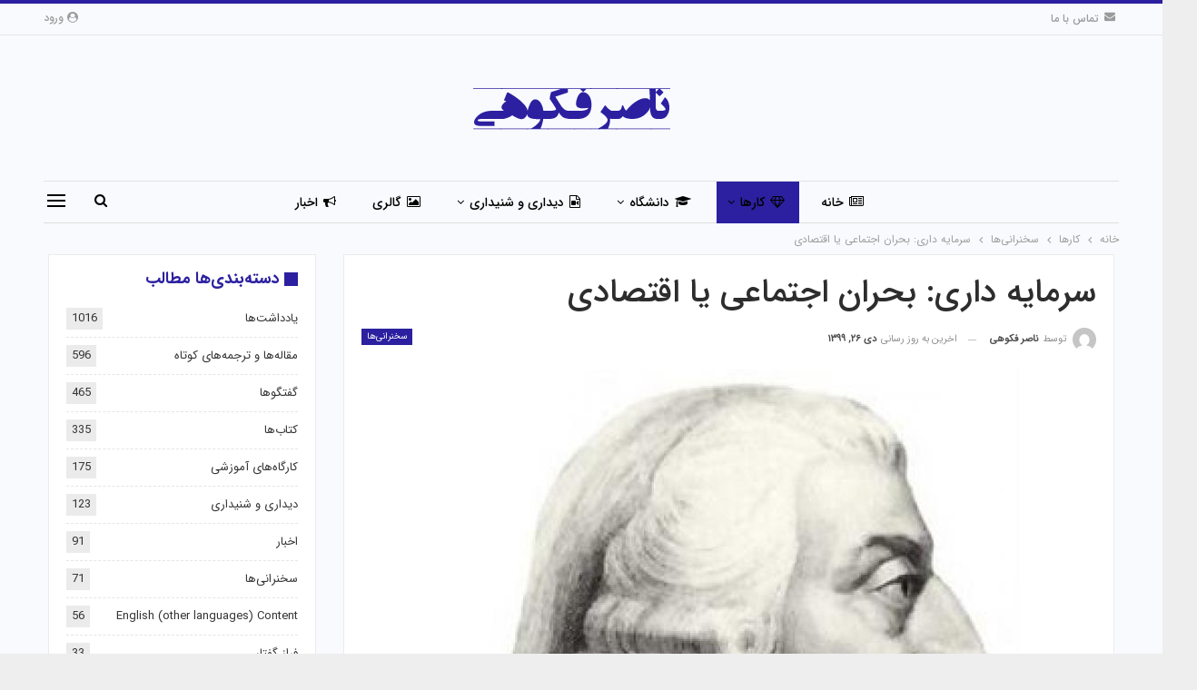

--- FILE ---
content_type: text/html; charset=UTF-8
request_url: https://nasserfakouhi.com/%D8%B3%D8%B1%D9%85%D8%A7%DB%8C%D9%87-%D8%AF%D8%A7%D8%B1%DB%8C-%D8%A8%D8%AD%D8%B1%D8%A7%D9%86-%D8%A7%D8%AC%D8%AA%D9%85%D8%A7%D8%B9%DB%8C-%DB%8C%D8%A7-%D8%A7%D9%82%D8%AA%D8%B5%D8%A7%D8%AF%DB%8C/
body_size: 26621
content:
	<!DOCTYPE html>
		<!--[if IE 8]>
	<html class="ie ie8" dir="rtl" lang="fa-IR"> <![endif]-->
	<!--[if IE 9]>
	<html class="ie ie9" dir="rtl" lang="fa-IR"> <![endif]-->
	<!--[if gt IE 9]><!-->
<html dir="rtl" lang="fa-IR"> <!--<![endif]-->
	<head>
				<meta charset="UTF-8">
		<meta http-equiv="X-UA-Compatible" content="IE=edge">
		<meta name="viewport" content="width=device-width, initial-scale=1.0">
		<link rel="pingback" href="https://nasserfakouhi.com/xmlrpc.php"/>

		<title>سرمایه داری: بحران اجتماعی یا اقتصادی &#8211; ناصر فکوهی</title>
<meta name='robots' content='max-image-preview:large' />

<!-- Better Open Graph, Schema.org & Twitter Integration -->
<meta property="og:locale" content="fa_ir"/>
<meta property="og:site_name" content="ناصر فکوهی"/>
<meta property="og:url" content="https://nasserfakouhi.com/%d8%b3%d8%b1%d9%85%d8%a7%db%8c%d9%87-%d8%af%d8%a7%d8%b1%db%8c-%d8%a8%d8%ad%d8%b1%d8%a7%d9%86-%d8%a7%d8%ac%d8%aa%d9%85%d8%a7%d8%b9%db%8c-%db%8c%d8%a7-%d8%a7%d9%82%d8%aa%d8%b5%d8%a7%d8%af%db%8c/"/>
<meta property="og:title" content="سرمایه داری: بحران اجتماعی یا اقتصادی"/>
<meta property="og:image" content="https://nasserfakouhi.com/wp-content/uploads/2021/01/127609d6.jpg"/>
<meta property="article:section" content="سخنرانی‌ها"/>
<meta property="article:tag" content="گفتمان «ضد کمونیستی»"/>
<meta property="og:description" content="بحث خود را با تاکید بر نکته‌ای اساسی شروع کنیم:* لزوم پرهیز از نوعی تفکر خودمدارانه و خود محوربینانه نسبت به مسایلی که در جهان امروز می‌گذرد، و توجه به این امر که ما امروز بیش از هر زمان دیگری در جهانی زندگی می‌کنیم که عناصر تشکیل‌دهنده‌ی آن در ارتبا"/>
<meta property="og:type" content="article"/>
<meta name="twitter:card" content="summary"/>
<meta name="twitter:url" content="https://nasserfakouhi.com/%d8%b3%d8%b1%d9%85%d8%a7%db%8c%d9%87-%d8%af%d8%a7%d8%b1%db%8c-%d8%a8%d8%ad%d8%b1%d8%a7%d9%86-%d8%a7%d8%ac%d8%aa%d9%85%d8%a7%d8%b9%db%8c-%db%8c%d8%a7-%d8%a7%d9%82%d8%aa%d8%b5%d8%a7%d8%af%db%8c/"/>
<meta name="twitter:title" content="سرمایه داری: بحران اجتماعی یا اقتصادی"/>
<meta name="twitter:description" content="بحث خود را با تاکید بر نکته‌ای اساسی شروع کنیم:* لزوم پرهیز از نوعی تفکر خودمدارانه و خود محوربینانه نسبت به مسایلی که در جهان امروز می‌گذرد، و توجه به این امر که ما امروز بیش از هر زمان دیگری در جهانی زندگی می‌کنیم که عناصر تشکیل‌دهنده‌ی آن در ارتبا"/>
<meta name="twitter:image" content="https://nasserfakouhi.com/wp-content/uploads/2021/01/127609d6.jpg"/>
<!-- / Better Open Graph, Schema.org & Twitter Integration. -->
<link rel="alternate" type="application/rss+xml" title="ناصر فکوهی &raquo; خوراک" href="https://nasserfakouhi.com/feed/" />
<link rel="alternate" type="application/rss+xml" title="ناصر فکوهی &raquo; خوراک دیدگاه‌ها" href="https://nasserfakouhi.com/comments/feed/" />
<link rel="alternate" type="application/rss+xml" title="ناصر فکوهی &raquo; سرمایه داری: بحران اجتماعی یا اقتصادی خوراک دیدگاه‌ها" href="https://nasserfakouhi.com/%d8%b3%d8%b1%d9%85%d8%a7%db%8c%d9%87-%d8%af%d8%a7%d8%b1%db%8c-%d8%a8%d8%ad%d8%b1%d8%a7%d9%86-%d8%a7%d8%ac%d8%aa%d9%85%d8%a7%d8%b9%db%8c-%db%8c%d8%a7-%d8%a7%d9%82%d8%aa%d8%b5%d8%a7%d8%af%db%8c/feed/" />
<script type="text/javascript">
/* <![CDATA[ */
window._wpemojiSettings = {"baseUrl":"https:\/\/s.w.org\/images\/core\/emoji\/14.0.0\/72x72\/","ext":".png","svgUrl":"https:\/\/s.w.org\/images\/core\/emoji\/14.0.0\/svg\/","svgExt":".svg","source":{"concatemoji":"https:\/\/nasserfakouhi.com\/wp-includes\/js\/wp-emoji-release.min.js?ver=6.4.7"}};
/*! This file is auto-generated */
!function(i,n){var o,s,e;function c(e){try{var t={supportTests:e,timestamp:(new Date).valueOf()};sessionStorage.setItem(o,JSON.stringify(t))}catch(e){}}function p(e,t,n){e.clearRect(0,0,e.canvas.width,e.canvas.height),e.fillText(t,0,0);var t=new Uint32Array(e.getImageData(0,0,e.canvas.width,e.canvas.height).data),r=(e.clearRect(0,0,e.canvas.width,e.canvas.height),e.fillText(n,0,0),new Uint32Array(e.getImageData(0,0,e.canvas.width,e.canvas.height).data));return t.every(function(e,t){return e===r[t]})}function u(e,t,n){switch(t){case"flag":return n(e,"\ud83c\udff3\ufe0f\u200d\u26a7\ufe0f","\ud83c\udff3\ufe0f\u200b\u26a7\ufe0f")?!1:!n(e,"\ud83c\uddfa\ud83c\uddf3","\ud83c\uddfa\u200b\ud83c\uddf3")&&!n(e,"\ud83c\udff4\udb40\udc67\udb40\udc62\udb40\udc65\udb40\udc6e\udb40\udc67\udb40\udc7f","\ud83c\udff4\u200b\udb40\udc67\u200b\udb40\udc62\u200b\udb40\udc65\u200b\udb40\udc6e\u200b\udb40\udc67\u200b\udb40\udc7f");case"emoji":return!n(e,"\ud83e\udef1\ud83c\udffb\u200d\ud83e\udef2\ud83c\udfff","\ud83e\udef1\ud83c\udffb\u200b\ud83e\udef2\ud83c\udfff")}return!1}function f(e,t,n){var r="undefined"!=typeof WorkerGlobalScope&&self instanceof WorkerGlobalScope?new OffscreenCanvas(300,150):i.createElement("canvas"),a=r.getContext("2d",{willReadFrequently:!0}),o=(a.textBaseline="top",a.font="600 32px Arial",{});return e.forEach(function(e){o[e]=t(a,e,n)}),o}function t(e){var t=i.createElement("script");t.src=e,t.defer=!0,i.head.appendChild(t)}"undefined"!=typeof Promise&&(o="wpEmojiSettingsSupports",s=["flag","emoji"],n.supports={everything:!0,everythingExceptFlag:!0},e=new Promise(function(e){i.addEventListener("DOMContentLoaded",e,{once:!0})}),new Promise(function(t){var n=function(){try{var e=JSON.parse(sessionStorage.getItem(o));if("object"==typeof e&&"number"==typeof e.timestamp&&(new Date).valueOf()<e.timestamp+604800&&"object"==typeof e.supportTests)return e.supportTests}catch(e){}return null}();if(!n){if("undefined"!=typeof Worker&&"undefined"!=typeof OffscreenCanvas&&"undefined"!=typeof URL&&URL.createObjectURL&&"undefined"!=typeof Blob)try{var e="postMessage("+f.toString()+"("+[JSON.stringify(s),u.toString(),p.toString()].join(",")+"));",r=new Blob([e],{type:"text/javascript"}),a=new Worker(URL.createObjectURL(r),{name:"wpTestEmojiSupports"});return void(a.onmessage=function(e){c(n=e.data),a.terminate(),t(n)})}catch(e){}c(n=f(s,u,p))}t(n)}).then(function(e){for(var t in e)n.supports[t]=e[t],n.supports.everything=n.supports.everything&&n.supports[t],"flag"!==t&&(n.supports.everythingExceptFlag=n.supports.everythingExceptFlag&&n.supports[t]);n.supports.everythingExceptFlag=n.supports.everythingExceptFlag&&!n.supports.flag,n.DOMReady=!1,n.readyCallback=function(){n.DOMReady=!0}}).then(function(){return e}).then(function(){var e;n.supports.everything||(n.readyCallback(),(e=n.source||{}).concatemoji?t(e.concatemoji):e.wpemoji&&e.twemoji&&(t(e.twemoji),t(e.wpemoji)))}))}((window,document),window._wpemojiSettings);
/* ]]> */
</script>
<style id='wp-emoji-styles-inline-css' type='text/css'>

	img.wp-smiley, img.emoji {
		display: inline !important;
		border: none !important;
		box-shadow: none !important;
		height: 1em !important;
		width: 1em !important;
		margin: 0 0.07em !important;
		vertical-align: -0.1em !important;
		background: none !important;
		padding: 0 !important;
	}
</style>
<link rel='stylesheet' id='wp-block-library-rtl-css' href='https://nasserfakouhi.com/wp-includes/css/dist/block-library/style-rtl.min.css?ver=6.4.7' type='text/css' media='all' />
<style id='classic-theme-styles-inline-css' type='text/css'>
/*! This file is auto-generated */
.wp-block-button__link{color:#fff;background-color:#32373c;border-radius:9999px;box-shadow:none;text-decoration:none;padding:calc(.667em + 2px) calc(1.333em + 2px);font-size:1.125em}.wp-block-file__button{background:#32373c;color:#fff;text-decoration:none}
</style>
<style id='global-styles-inline-css' type='text/css'>
body{--wp--preset--color--black: #000000;--wp--preset--color--cyan-bluish-gray: #abb8c3;--wp--preset--color--white: #ffffff;--wp--preset--color--pale-pink: #f78da7;--wp--preset--color--vivid-red: #cf2e2e;--wp--preset--color--luminous-vivid-orange: #ff6900;--wp--preset--color--luminous-vivid-amber: #fcb900;--wp--preset--color--light-green-cyan: #7bdcb5;--wp--preset--color--vivid-green-cyan: #00d084;--wp--preset--color--pale-cyan-blue: #8ed1fc;--wp--preset--color--vivid-cyan-blue: #0693e3;--wp--preset--color--vivid-purple: #9b51e0;--wp--preset--gradient--vivid-cyan-blue-to-vivid-purple: linear-gradient(135deg,rgba(6,147,227,1) 0%,rgb(155,81,224) 100%);--wp--preset--gradient--light-green-cyan-to-vivid-green-cyan: linear-gradient(135deg,rgb(122,220,180) 0%,rgb(0,208,130) 100%);--wp--preset--gradient--luminous-vivid-amber-to-luminous-vivid-orange: linear-gradient(135deg,rgba(252,185,0,1) 0%,rgba(255,105,0,1) 100%);--wp--preset--gradient--luminous-vivid-orange-to-vivid-red: linear-gradient(135deg,rgba(255,105,0,1) 0%,rgb(207,46,46) 100%);--wp--preset--gradient--very-light-gray-to-cyan-bluish-gray: linear-gradient(135deg,rgb(238,238,238) 0%,rgb(169,184,195) 100%);--wp--preset--gradient--cool-to-warm-spectrum: linear-gradient(135deg,rgb(74,234,220) 0%,rgb(151,120,209) 20%,rgb(207,42,186) 40%,rgb(238,44,130) 60%,rgb(251,105,98) 80%,rgb(254,248,76) 100%);--wp--preset--gradient--blush-light-purple: linear-gradient(135deg,rgb(255,206,236) 0%,rgb(152,150,240) 100%);--wp--preset--gradient--blush-bordeaux: linear-gradient(135deg,rgb(254,205,165) 0%,rgb(254,45,45) 50%,rgb(107,0,62) 100%);--wp--preset--gradient--luminous-dusk: linear-gradient(135deg,rgb(255,203,112) 0%,rgb(199,81,192) 50%,rgb(65,88,208) 100%);--wp--preset--gradient--pale-ocean: linear-gradient(135deg,rgb(255,245,203) 0%,rgb(182,227,212) 50%,rgb(51,167,181) 100%);--wp--preset--gradient--electric-grass: linear-gradient(135deg,rgb(202,248,128) 0%,rgb(113,206,126) 100%);--wp--preset--gradient--midnight: linear-gradient(135deg,rgb(2,3,129) 0%,rgb(40,116,252) 100%);--wp--preset--font-size--small: 13px;--wp--preset--font-size--medium: 20px;--wp--preset--font-size--large: 36px;--wp--preset--font-size--x-large: 42px;--wp--preset--spacing--20: 0.44rem;--wp--preset--spacing--30: 0.67rem;--wp--preset--spacing--40: 1rem;--wp--preset--spacing--50: 1.5rem;--wp--preset--spacing--60: 2.25rem;--wp--preset--spacing--70: 3.38rem;--wp--preset--spacing--80: 5.06rem;--wp--preset--shadow--natural: 6px 6px 9px rgba(0, 0, 0, 0.2);--wp--preset--shadow--deep: 12px 12px 50px rgba(0, 0, 0, 0.4);--wp--preset--shadow--sharp: 6px 6px 0px rgba(0, 0, 0, 0.2);--wp--preset--shadow--outlined: 6px 6px 0px -3px rgba(255, 255, 255, 1), 6px 6px rgba(0, 0, 0, 1);--wp--preset--shadow--crisp: 6px 6px 0px rgba(0, 0, 0, 1);}:where(.is-layout-flex){gap: 0.5em;}:where(.is-layout-grid){gap: 0.5em;}body .is-layout-flow > .alignleft{float: left;margin-inline-start: 0;margin-inline-end: 2em;}body .is-layout-flow > .alignright{float: right;margin-inline-start: 2em;margin-inline-end: 0;}body .is-layout-flow > .aligncenter{margin-left: auto !important;margin-right: auto !important;}body .is-layout-constrained > .alignleft{float: left;margin-inline-start: 0;margin-inline-end: 2em;}body .is-layout-constrained > .alignright{float: right;margin-inline-start: 2em;margin-inline-end: 0;}body .is-layout-constrained > .aligncenter{margin-left: auto !important;margin-right: auto !important;}body .is-layout-constrained > :where(:not(.alignleft):not(.alignright):not(.alignfull)){max-width: var(--wp--style--global--content-size);margin-left: auto !important;margin-right: auto !important;}body .is-layout-constrained > .alignwide{max-width: var(--wp--style--global--wide-size);}body .is-layout-flex{display: flex;}body .is-layout-flex{flex-wrap: wrap;align-items: center;}body .is-layout-flex > *{margin: 0;}body .is-layout-grid{display: grid;}body .is-layout-grid > *{margin: 0;}:where(.wp-block-columns.is-layout-flex){gap: 2em;}:where(.wp-block-columns.is-layout-grid){gap: 2em;}:where(.wp-block-post-template.is-layout-flex){gap: 1.25em;}:where(.wp-block-post-template.is-layout-grid){gap: 1.25em;}.has-black-color{color: var(--wp--preset--color--black) !important;}.has-cyan-bluish-gray-color{color: var(--wp--preset--color--cyan-bluish-gray) !important;}.has-white-color{color: var(--wp--preset--color--white) !important;}.has-pale-pink-color{color: var(--wp--preset--color--pale-pink) !important;}.has-vivid-red-color{color: var(--wp--preset--color--vivid-red) !important;}.has-luminous-vivid-orange-color{color: var(--wp--preset--color--luminous-vivid-orange) !important;}.has-luminous-vivid-amber-color{color: var(--wp--preset--color--luminous-vivid-amber) !important;}.has-light-green-cyan-color{color: var(--wp--preset--color--light-green-cyan) !important;}.has-vivid-green-cyan-color{color: var(--wp--preset--color--vivid-green-cyan) !important;}.has-pale-cyan-blue-color{color: var(--wp--preset--color--pale-cyan-blue) !important;}.has-vivid-cyan-blue-color{color: var(--wp--preset--color--vivid-cyan-blue) !important;}.has-vivid-purple-color{color: var(--wp--preset--color--vivid-purple) !important;}.has-black-background-color{background-color: var(--wp--preset--color--black) !important;}.has-cyan-bluish-gray-background-color{background-color: var(--wp--preset--color--cyan-bluish-gray) !important;}.has-white-background-color{background-color: var(--wp--preset--color--white) !important;}.has-pale-pink-background-color{background-color: var(--wp--preset--color--pale-pink) !important;}.has-vivid-red-background-color{background-color: var(--wp--preset--color--vivid-red) !important;}.has-luminous-vivid-orange-background-color{background-color: var(--wp--preset--color--luminous-vivid-orange) !important;}.has-luminous-vivid-amber-background-color{background-color: var(--wp--preset--color--luminous-vivid-amber) !important;}.has-light-green-cyan-background-color{background-color: var(--wp--preset--color--light-green-cyan) !important;}.has-vivid-green-cyan-background-color{background-color: var(--wp--preset--color--vivid-green-cyan) !important;}.has-pale-cyan-blue-background-color{background-color: var(--wp--preset--color--pale-cyan-blue) !important;}.has-vivid-cyan-blue-background-color{background-color: var(--wp--preset--color--vivid-cyan-blue) !important;}.has-vivid-purple-background-color{background-color: var(--wp--preset--color--vivid-purple) !important;}.has-black-border-color{border-color: var(--wp--preset--color--black) !important;}.has-cyan-bluish-gray-border-color{border-color: var(--wp--preset--color--cyan-bluish-gray) !important;}.has-white-border-color{border-color: var(--wp--preset--color--white) !important;}.has-pale-pink-border-color{border-color: var(--wp--preset--color--pale-pink) !important;}.has-vivid-red-border-color{border-color: var(--wp--preset--color--vivid-red) !important;}.has-luminous-vivid-orange-border-color{border-color: var(--wp--preset--color--luminous-vivid-orange) !important;}.has-luminous-vivid-amber-border-color{border-color: var(--wp--preset--color--luminous-vivid-amber) !important;}.has-light-green-cyan-border-color{border-color: var(--wp--preset--color--light-green-cyan) !important;}.has-vivid-green-cyan-border-color{border-color: var(--wp--preset--color--vivid-green-cyan) !important;}.has-pale-cyan-blue-border-color{border-color: var(--wp--preset--color--pale-cyan-blue) !important;}.has-vivid-cyan-blue-border-color{border-color: var(--wp--preset--color--vivid-cyan-blue) !important;}.has-vivid-purple-border-color{border-color: var(--wp--preset--color--vivid-purple) !important;}.has-vivid-cyan-blue-to-vivid-purple-gradient-background{background: var(--wp--preset--gradient--vivid-cyan-blue-to-vivid-purple) !important;}.has-light-green-cyan-to-vivid-green-cyan-gradient-background{background: var(--wp--preset--gradient--light-green-cyan-to-vivid-green-cyan) !important;}.has-luminous-vivid-amber-to-luminous-vivid-orange-gradient-background{background: var(--wp--preset--gradient--luminous-vivid-amber-to-luminous-vivid-orange) !important;}.has-luminous-vivid-orange-to-vivid-red-gradient-background{background: var(--wp--preset--gradient--luminous-vivid-orange-to-vivid-red) !important;}.has-very-light-gray-to-cyan-bluish-gray-gradient-background{background: var(--wp--preset--gradient--very-light-gray-to-cyan-bluish-gray) !important;}.has-cool-to-warm-spectrum-gradient-background{background: var(--wp--preset--gradient--cool-to-warm-spectrum) !important;}.has-blush-light-purple-gradient-background{background: var(--wp--preset--gradient--blush-light-purple) !important;}.has-blush-bordeaux-gradient-background{background: var(--wp--preset--gradient--blush-bordeaux) !important;}.has-luminous-dusk-gradient-background{background: var(--wp--preset--gradient--luminous-dusk) !important;}.has-pale-ocean-gradient-background{background: var(--wp--preset--gradient--pale-ocean) !important;}.has-electric-grass-gradient-background{background: var(--wp--preset--gradient--electric-grass) !important;}.has-midnight-gradient-background{background: var(--wp--preset--gradient--midnight) !important;}.has-small-font-size{font-size: var(--wp--preset--font-size--small) !important;}.has-medium-font-size{font-size: var(--wp--preset--font-size--medium) !important;}.has-large-font-size{font-size: var(--wp--preset--font-size--large) !important;}.has-x-large-font-size{font-size: var(--wp--preset--font-size--x-large) !important;}
.wp-block-navigation a:where(:not(.wp-element-button)){color: inherit;}
:where(.wp-block-post-template.is-layout-flex){gap: 1.25em;}:where(.wp-block-post-template.is-layout-grid){gap: 1.25em;}
:where(.wp-block-columns.is-layout-flex){gap: 2em;}:where(.wp-block-columns.is-layout-grid){gap: 2em;}
.wp-block-pullquote{font-size: 1.5em;line-height: 1.6;}
</style>
<link rel='stylesheet' id='publisher-child-css' href='https://nasserfakouhi.com/wp-content/themes/publisher-child/style.css?ver=1.0.0' type='text/css' media='all' />
<script type="text/javascript" src="https://nasserfakouhi.com/wp-includes/js/jquery/jquery.min.js?ver=3.7.1" id="jquery-core-js"></script>
<script type="text/javascript" src="https://nasserfakouhi.com/wp-includes/js/jquery/jquery-migrate.min.js?ver=3.4.1" id="jquery-migrate-js"></script>
<!--[if lt IE 9]>
<script type="text/javascript" src="https://nasserfakouhi.com/wp-content/themes/publisher/includes/libs/better-framework/assets/js/html5shiv.min.js?ver=3.15.0" id="bf-html5shiv-js"></script>
<![endif]-->
<!--[if lt IE 9]>
<script type="text/javascript" src="https://nasserfakouhi.com/wp-content/themes/publisher/includes/libs/better-framework/assets/js/respond.min.js?ver=3.15.0" id="bf-respond-js"></script>
<![endif]-->
<link rel="https://api.w.org/" href="https://nasserfakouhi.com/wp-json/" /><link rel="alternate" type="application/json" href="https://nasserfakouhi.com/wp-json/wp/v2/posts/1053" /><link rel="EditURI" type="application/rsd+xml" title="RSD" href="https://nasserfakouhi.com/xmlrpc.php?rsd" />
<meta name="generator" content="WordPress 6.4.7" />
<link rel="canonical" href="https://nasserfakouhi.com/%d8%b3%d8%b1%d9%85%d8%a7%db%8c%d9%87-%d8%af%d8%a7%d8%b1%db%8c-%d8%a8%d8%ad%d8%b1%d8%a7%d9%86-%d8%a7%d8%ac%d8%aa%d9%85%d8%a7%d8%b9%db%8c-%db%8c%d8%a7-%d8%a7%d9%82%d8%aa%d8%b5%d8%a7%d8%af%db%8c/" />
<link rel='shortlink' href='https://nasserfakouhi.com/?p=1053' />
<link rel="alternate" type="application/json+oembed" href="https://nasserfakouhi.com/wp-json/oembed/1.0/embed?url=https%3A%2F%2Fnasserfakouhi.com%2F%25d8%25b3%25d8%25b1%25d9%2585%25d8%25a7%25db%258c%25d9%2587-%25d8%25af%25d8%25a7%25d8%25b1%25db%258c-%25d8%25a8%25d8%25ad%25d8%25b1%25d8%25a7%25d9%2586-%25d8%25a7%25d8%25ac%25d8%25aa%25d9%2585%25d8%25a7%25d8%25b9%25db%258c-%25db%258c%25d8%25a7-%25d8%25a7%25d9%2582%25d8%25aa%25d8%25b5%25d8%25a7%25d8%25af%25db%258c%2F" />
<link rel="alternate" type="text/xml+oembed" href="https://nasserfakouhi.com/wp-json/oembed/1.0/embed?url=https%3A%2F%2Fnasserfakouhi.com%2F%25d8%25b3%25d8%25b1%25d9%2585%25d8%25a7%25db%258c%25d9%2587-%25d8%25af%25d8%25a7%25d8%25b1%25db%258c-%25d8%25a8%25d8%25ad%25d8%25b1%25d8%25a7%25d9%2586-%25d8%25a7%25d8%25ac%25d8%25aa%25d9%2585%25d8%25a7%25d8%25b9%25db%258c-%25db%258c%25d8%25a7-%25d8%25a7%25d9%2582%25d8%25aa%25d8%25b5%25d8%25a7%25d8%25af%25db%258c%2F&#038;format=xml" />
<meta name="generator" content="Powered by WPBakery Page Builder - drag and drop page builder for WordPress."/>
<script type="application/ld+json">{
    "@context": "http://schema.org/",
    "@type": "Organization",
    "@id": "#organization",
    "logo": {
        "@type": "ImageObject",
        "url": "https://nasserfakouhi.com/wp-content/uploads/2020/04/nasserfakouhi-2.png"
    },
    "url": "https://nasserfakouhi.com/",
    "name": "\u0646\u0627\u0635\u0631 \u0641\u06a9\u0648\u0647\u06cc",
    "description": ""
}</script>
<script type="application/ld+json">{
    "@context": "http://schema.org/",
    "@type": "WebSite",
    "name": "\u0646\u0627\u0635\u0631 \u0641\u06a9\u0648\u0647\u06cc",
    "alternateName": "",
    "url": "https://nasserfakouhi.com/"
}</script>
<script type="application/ld+json">{
    "@context": "http://schema.org/",
    "@type": "BlogPosting",
    "headline": "\u0633\u0631\u0645\u0627\u06cc\u0647 \u062f\u0627\u0631\u06cc: \u0628\u062d\u0631\u0627\u0646 \u0627\u062c\u062a\u0645\u0627\u0639\u06cc \u06cc\u0627 \u0627\u0642\u062a\u0635\u0627\u062f\u06cc",
    "description": "\u0628\u062d\u062b \u062e\u0648\u062f \u0631\u0627 \u0628\u0627 \u062a\u0627\u06a9\u06cc\u062f \u0628\u0631 \u0646\u06a9\u062a\u0647\u200c\u0627\u06cc \u0627\u0633\u0627\u0633\u06cc \u0634\u0631\u0648\u0639 \u06a9\u0646\u06cc\u0645:* \u0644\u0632\u0648\u0645 \u067e\u0631\u0647\u06cc\u0632 \u0627\u0632 \u0646\u0648\u0639\u06cc \u062a\u0641\u06a9\u0631 \u062e\u0648\u062f\u0645\u062f\u0627\u0631\u0627\u0646\u0647 \u0648 \u062e\u0648\u062f \u0645\u062d\u0648\u0631\u0628\u06cc\u0646\u0627\u0646\u0647 \u0646\u0633\u0628\u062a \u0628\u0647 \u0645\u0633\u0627\u06cc\u0644\u06cc \u06a9\u0647 \u062f\u0631 \u062c\u0647\u0627\u0646 \u0627\u0645\u0631\u0648\u0632 \u0645\u06cc\u200c\u06af\u0630\u0631\u062f\u060c \u0648 \u062a\u0648\u062c\u0647 \u0628\u0647 \u0627\u06cc\u0646 \u0627\u0645\u0631 \u06a9\u0647 \u0645\u0627 \u0627\u0645\u0631\u0648\u0632 \u0628\u06cc\u0634 \u0627\u0632 \u0647\u0631 \u0632\u0645\u0627\u0646 \u062f\u06cc\u06af\u0631\u06cc \u062f\u0631 \u062c\u0647\u0627\u0646\u06cc \u0632\u0646\u062f\u06af\u06cc \u0645\u06cc\u200c\u06a9\u0646\u06cc\u0645 \u06a9\u0647 \u0639\u0646\u0627\u0635\u0631 \u062a\u0634\u06a9\u06cc\u0644\u200c\u062f\u0647\u0646\u062f\u0647\u200c\u06cc \u0622\u0646 \u062f\u0631 \u0627\u0631\u062a\u0628\u0627",
    "datePublished": "2009-01-03",
    "dateModified": "2021-01-15",
    "author": {
        "@type": "Person",
        "@id": "#person-",
        "name": "\u0646\u0627\u0635\u0631 \u0641\u06a9\u0648\u0647\u06cc"
    },
    "image": "https://nasserfakouhi.com/wp-content/uploads/2021/01/127609d6.jpg",
    "interactionStatistic": [
        {
            "@type": "InteractionCounter",
            "interactionType": "http://schema.org/CommentAction",
            "userInteractionCount": "0"
        }
    ],
    "publisher": {
        "@id": "#organization"
    },
    "mainEntityOfPage": "https://nasserfakouhi.com/%d8%b3%d8%b1%d9%85%d8%a7%db%8c%d9%87-%d8%af%d8%a7%d8%b1%db%8c-%d8%a8%d8%ad%d8%b1%d8%a7%d9%86-%d8%a7%d8%ac%d8%aa%d9%85%d8%a7%d8%b9%db%8c-%db%8c%d8%a7-%d8%a7%d9%82%d8%aa%d8%b5%d8%a7%d8%af%db%8c/"
}</script>
<link rel='stylesheet' id='bf-slick' href='https://nasserfakouhi.com/wp-content/themes/publisher/includes/libs/better-framework/assets/css/slick.min.css' type='text/css' media='all' />
<link rel='stylesheet' id='pretty-photo' href='https://nasserfakouhi.com/wp-content/themes/publisher/includes/libs/better-framework/assets/css/pretty-photo.min.css' type='text/css' media='all' />
<link rel='stylesheet' id='bs-icons' href='https://nasserfakouhi.com/wp-content/themes/publisher/includes/libs/better-framework/assets/css/bs-icons.css' type='text/css' media='all' />
<link rel='stylesheet' id='theme-libs' href='https://nasserfakouhi.com/wp-content/themes/publisher/css/theme-libs.min.css' type='text/css' media='all' />
<link rel='stylesheet' id='fontawesome' href='https://nasserfakouhi.com/wp-content/themes/publisher/includes/libs/better-framework/assets/css/font-awesome.min.css' type='text/css' media='all' />
<link rel='stylesheet' id='publisher' href='https://nasserfakouhi.com/wp-content/themes/publisher/style-7.11.0.min.css' type='text/css' media='all' />
<link rel='stylesheet' id='publisher-rtl' href='https://nasserfakouhi.com/wp-content/themes/publisher/rtl.min.css' type='text/css' media='all' />
<link rel='stylesheet' id='vc-rtl-grid' href='https://nasserfakouhi.com/wp-content/themes/publisher//css/vc-rtl-grid.min.css' type='text/css' media='all' />
<link rel='stylesheet' id='publisher-theme-online-magazine' href='https://nasserfakouhi.com/wp-content/themes/publisher/includes/styles/online-magazine/style.min.css' type='text/css' media='all' />
<link rel='stylesheet' id='7.11.0-1768831475' href='https://nasserfakouhi.com/wp-content/bs-booster-cache/6a25e20794475f209a789ba6ba38d323.css' type='text/css' media='all' />

<!-- BetterFramework Head Inline CSS -->
<style>
.mega-menu.mega-type-link-list .mega-links>li {
    margin-bottom: 0;
    padding: 9px 20px 8px;
    position: relative;
}
.main-menu>li>a {
    line-height: 46px;
    display: inline-block;
    padding: 0 12px;
}
.site-header .menu-action-buttons.width-2 {
    width: 100px;
}

</style>
<!-- /BetterFramework Head Inline CSS-->
<noscript><style> .wpb_animate_when_almost_visible { opacity: 1; }</style></noscript>	</head>

<body class="rtl post-template-default single single-post postid-1053 single-format-standard bs-theme bs-publisher bs-publisher-online-magazine active-light-box active-top-line bs-vc-rtl-grid close-rh page-layout-2-col page-layout-2-col-right boxed active-sticky-sidebar main-menu-sticky-smart main-menu-boxed active-ajax-search single-prim-cat-42 single-cat-42  wpb-js-composer js-comp-ver-6.7.0 vc_responsive bs-ll-a" dir="rtl">
<div class="off-canvas-overlay"></div>
<div class="off-canvas-container right skin-white">
	<div class="off-canvas-inner">
		<span class="canvas-close"><i></i></span>
					<div class="off-canvas-header">
									<div class="logo">

						<a href="https://nasserfakouhi.com/">
							<img src="https://nasserfakouhi.com/wp-content/uploads/2020/04/nasserfakouhi-2.png"
							     alt="ناصر فکوهی">
						</a>
					</div>
									<div class="site-description"></div>
			</div>
						<div class="off-canvas-search">
				<form role="search" method="get" action="https://nasserfakouhi.com">
					<input type="text" name="s" value=""
					       placeholder="جستجو کردن...">
					<i class="fa fa-search"></i>
				</form>
			</div>
						<div class="off-canvas-menu">
				<div class="off-canvas-menu-fallback"></div>
			</div>
						<div class="off_canvas_footer">
				<div class="off_canvas_footer-info entry-content">
									</div>
			</div>
				</div>
</div>
		<div class="main-wrap content-main-wrap">
			<header id="header" class="site-header header-style-1 boxed" itemscope="itemscope" itemtype="https://schema.org/WPHeader">
		<section class="topbar topbar-style-1 hidden-xs hidden-xs">
	<div class="content-wrap">
		<div class="container">
			<div class="topbar-inner clearfix">

									<div class="section-links">
													<a class="topbar-sign-in "
							   data-toggle="modal" data-target="#bsLoginModal">
								<i class="fa fa-user-circle"></i> ورود							</a>

							<div class="modal sign-in-modal fade" id="bsLoginModal" tabindex="-1" role="dialog"
							     style="display: none">
								<div class="modal-dialog" role="document">
									<div class="modal-content">
											<span class="close-modal" data-dismiss="modal" aria-label="Close"><i
														class="fa fa-close"></i></span>
										<div class="modal-body">
											<div id="form_16801_" class="bs-shortcode bs-login-shortcode ">
		<div class="bs-login bs-type-login"  style="display:none">

					<div class="bs-login-panel bs-login-sign-panel bs-current-login-panel">
								<form name="loginform"
				      action="https://nasserfakouhi.com/wp-login.php" method="post">

					
					<div class="login-header">
						<span class="login-icon fa fa-user-circle main-color"></span>
						<p>خوش آمدید، به حساب کاربری خود وارد شوید.</p>
					</div>
					
					<div class="login-field login-username">
						<input type="text" name="log" id="form_16801_user_login" class="input"
						       value="" size="20"
						       placeholder="نام کاربری و ایمیل ..." required/>
					</div>

					<div class="login-field login-password">
						<input type="password" name="pwd" id="form_16801_user_pass"
						       class="input"
						       value="" size="20" placeholder="رمز عبور ..."
						       required/>
					</div>

					
					<div class="login-field">
						<a href="https://nasserfakouhi.com/wp-login.php?action=lostpassword&redirect_to=https%3A%2F%2Fnasserfakouhi.com%2F%25D8%25B3%25D8%25B1%25D9%2585%25D8%25A7%25DB%258C%25D9%2587-%25D8%25AF%25D8%25A7%25D8%25B1%25DB%258C-%25D8%25A8%25D8%25AD%25D8%25B1%25D8%25A7%25D9%2586-%25D8%25A7%25D8%25AC%25D8%25AA%25D9%2585%25D8%25A7%25D8%25B9%25DB%258C-%25DB%258C%25D8%25A7-%25D8%25A7%25D9%2582%25D8%25AA%25D8%25B5%25D8%25A7%25D8%25AF%25DB%258C%2F"
						   class="go-reset-panel">رمز عبور فراموش کرده اید؟</a>

													<span class="login-remember">
							<input class="remember-checkbox" name="rememberme" type="checkbox"
							       id="form_16801_rememberme"
							       value="forever"  />
							<label class="remember-label">مرا به خاطر بسپار</label>
						</span>
											</div>

					
					<div class="login-field login-submit">
						<input type="submit" name="wp-submit"
						       class="button-primary login-btn"
						       value="ورود"/>
						<input type="hidden" name="redirect_to" value="https://nasserfakouhi.com/%D8%B3%D8%B1%D9%85%D8%A7%DB%8C%D9%87-%D8%AF%D8%A7%D8%B1%DB%8C-%D8%A8%D8%AD%D8%B1%D8%A7%D9%86-%D8%A7%D8%AC%D8%AA%D9%85%D8%A7%D8%B9%DB%8C-%DB%8C%D8%A7-%D8%A7%D9%82%D8%AA%D8%B5%D8%A7%D8%AF%DB%8C/"/>
					</div>

									</form>
			</div>

			<div class="bs-login-panel bs-login-reset-panel">

				<span class="go-login-panel"><i
							class="fa fa-angle-right"></i> ورود</span>

				<div class="bs-login-reset-panel-inner">
					<div class="login-header">
						<span class="login-icon fa fa-support"></span>
						<p>بازیابی رمز عبور .</p>
						<p>کلمه عبور برایتان ایمیل خواهد شد.</p>
					</div>
										<form name="lostpasswordform" id="form_16801_lostpasswordform"
					      action="https://nasserfakouhi.com/wp-login.php?action=lostpassword"
					      method="post">

						<div class="login-field reset-username">
							<input type="text" name="user_login" class="input" value=""
							       placeholder="نام کاربری یا ایمیل ..."
							       required/>
						</div>

						
						<div class="login-field reset-submit">

							<input type="hidden" name="redirect_to" value=""/>
							<input type="submit" name="wp-submit" class="login-btn"
							       value="فرستادن رمز عبور من"/>

						</div>
					</form>
				</div>
			</div>
			</div>
	</div>
										</div>
									</div>
								</div>
							</div>
												</div>
				
				<div class="section-menu">
						<div id="menu-top" class="menu top-menu-wrapper" role="navigation" itemscope="itemscope" itemtype="https://schema.org/SiteNavigationElement">
		<nav class="top-menu-container">

			<ul id="top-navigation" class="top-menu menu clearfix bsm-pure">
				<li id="menu-item-388" class="menu-have-icon menu-icon-type-bs-icons menu-item menu-item-type-post_type menu-item-object-page better-anim-fade menu-item-388"><a href="https://nasserfakouhi.com/bs-contact-us/"><i class="bf-icon  bsfi-mailchimp"></i>تماس با ما</a></li>
			</ul>

		</nav>
	</div>
				</div>
			</div>
		</div>
	</div>
</section>
		<div class="header-inner">
			<div class="content-wrap">
				<div class="container">
					<div id="site-branding" class="site-branding">
	<p  id="site-title" class="logo h1 img-logo">
	<a href="https://nasserfakouhi.com/" itemprop="url" rel="home">
					<img id="site-logo" src="https://nasserfakouhi.com/wp-content/uploads/2020/04/nasserfakouhi-2.png"
			     alt="Publisher"  />

			<span class="site-title">Publisher - </span>
				</a>
</p>
</div><!-- .site-branding -->
				</div>

			</div>
		</div>
		<div id="menu-main" class="menu main-menu-wrapper show-search-item show-off-canvas menu-actions-btn-width-2" role="navigation" itemscope="itemscope" itemtype="https://schema.org/SiteNavigationElement">
	<div class="main-menu-inner">
		<div class="content-wrap">
			<div class="container">

				<nav class="main-menu-container">
					<ul id="main-navigation" class="main-menu menu bsm-pure clearfix">
						<li id="menu-item-353" class="menu-have-icon menu-icon-type-fontawesome menu-item menu-item-type-post_type menu-item-object-page menu-item-home better-anim-fade menu-item-353"><a href="https://nasserfakouhi.com/"><i class="bf-icon  fa fa-newspaper-o"></i>خانه</a></li>
<li id="menu-item-362" class="menu-have-icon menu-icon-type-fontawesome menu-item menu-item-type-taxonomy menu-item-object-category current-post-ancestor menu-item-has-children menu-term-34 better-anim-fade menu-item-has-children menu-item-has-mega menu-item-mega-link-list menu-item-362"><a href="https://nasserfakouhi.com/category/%da%a9%d8%a7%d8%b1%d9%87%d8%a7/"><i class="bf-icon  fa fa-diamond"></i>کارها</a>
<!-- Mega Menu Start -->
	<div class="mega-menu mega-type-link-list">
		<ul class="mega-links">
				<li id="menu-item-421" class="menu-item menu-item-type-taxonomy menu-item-object-category menu-term-62 better-anim-fade menu-item-421"><a href="https://nasserfakouhi.com/category/%da%a9%d8%a7%d8%b1%d9%87%d8%a7/%d9%be%d8%b1%d9%88%da%98%d9%87-%d9%87%d8%a7/">پروژه‌ها</a></li>
	<li id="menu-item-422" class="menu-item menu-item-type-taxonomy menu-item-object-category menu-term-61 better-anim-fade menu-item-422"><a href="https://nasserfakouhi.com/category/%da%a9%d8%a7%d8%b1%d9%87%d8%a7/%da%a9%d8%aa%d8%a7%d8%a8-%d9%87%d8%a7/">کتاب‌ها</a></li>
	<li id="menu-item-424" class="menu-item menu-item-type-taxonomy menu-item-object-category menu-term-60 better-anim-fade menu-item-424"><a href="https://nasserfakouhi.com/category/%da%a9%d8%a7%d8%b1%d9%87%d8%a7/%d9%85%d9%82%d8%a7%d9%84%d9%87-%d9%87%d8%a7-%d9%88-%d8%aa%d8%b1%d8%ac%d9%85%d9%87-%d9%87%d8%a7%db%8c-%da%a9%d9%88%d8%aa%d8%a7%d9%87/">مقاله‌ها و ترجمه‌های کوتاه</a></li>
	<li id="menu-item-423" class="menu-item menu-item-type-taxonomy menu-item-object-category menu-term-59 better-anim-fade menu-item-423"><a href="https://nasserfakouhi.com/category/%da%a9%d8%a7%d8%b1%d9%87%d8%a7/%da%af%d9%81%d8%aa%da%af%d9%88%d9%87%d8%a7/">گفتگوها</a></li>
	<li id="menu-item-425" class="menu-item menu-item-type-taxonomy menu-item-object-category menu-term-58 better-anim-fade menu-item-425"><a href="https://nasserfakouhi.com/category/%da%a9%d8%a7%d8%b1%d9%87%d8%a7/%db%8c%d8%a7%d8%af%d8%af%d8%a7%d8%b4%d8%aa-%d9%87%d8%a7/">یادداشت‌ها</a></li>
	<li id="menu-item-364" class="menu-item menu-item-type-taxonomy menu-item-object-category current-post-ancestor current-menu-parent current-post-parent menu-term-42 better-anim-fade menu-item-364"><a href="https://nasserfakouhi.com/category/%da%a9%d8%a7%d8%b1%d9%87%d8%a7/%d8%b3%d8%ae%d9%86%d8%b1%d8%a7%d9%86%db%8c-%d9%87%d8%a7/">سخنرانی‌ها</a></li>
	<li id="menu-item-366" class="menu-item menu-item-type-taxonomy menu-item-object-category menu-term-53 better-anim-fade menu-item-366"><a href="https://nasserfakouhi.com/category/%da%a9%d8%a7%d8%b1%d9%87%d8%a7/%d9%85%db%8c%d8%b2%da%af%d8%b1%d8%af%d9%87%d8%a7-%d9%88-%d9%86%d8%b4%d8%b3%d8%aa-%d9%87%d8%a7/">میزگردها و نشست‌ها</a></li>
	<li id="menu-item-363" class="menu-item menu-item-type-taxonomy menu-item-object-category menu-term-54 better-anim-fade menu-item-363"><a href="https://nasserfakouhi.com/category/%da%a9%d8%a7%d8%b1%d9%87%d8%a7/%da%a9%d8%a7%d8%b1%da%af%d8%a7%d9%87%e2%80%8c%d9%87%d8%a7%db%8c-%d8%a2%d9%85%d9%88%d8%b2%d8%b4%db%8c/">کارگاه‌های آموزشی</a></li>
	<li id="menu-item-834" class="menu-item menu-item-type-taxonomy menu-item-object-category menu-term-158 better-anim-fade menu-item-834"><a href="https://nasserfakouhi.com/category/%da%a9%d8%a7%d8%b1%d9%87%d8%a7/%da%af%d8%b2%d8%a7%d8%b1%d8%b4/">گزارش</a></li>
		</ul>
	</div>

<!-- Mega Menu End -->
</li>
<li id="menu-item-367" class="menu-have-icon menu-icon-type-fontawesome menu-item menu-item-type-taxonomy menu-item-object-category menu-item-has-children menu-term-40 better-anim-fade menu-item-has-children menu-item-has-mega menu-item-mega-link-list menu-item-367"><a href="https://nasserfakouhi.com/category/%d8%af%d8%a7%d9%86%d8%b4%da%af%d8%a7%d9%87/"><i class="bf-icon  fa fa-graduation-cap"></i>دانشگاه</a>
<!-- Mega Menu Start -->
	<div class="mega-menu mega-type-link-list">
		<ul class="mega-links">
				<li id="menu-item-371" class="menu-item menu-item-type-taxonomy menu-item-object-category menu-term-47 better-anim-fade menu-item-371"><a href="https://nasserfakouhi.com/category/%d8%af%d8%a7%d9%86%d8%b4%da%af%d8%a7%d9%87/%da%a9%d8%a7%d8%b1%d8%b4%d9%86%d8%a7%d8%b3%db%8c/">کارشناسی</a></li>
	<li id="menu-item-370" class="menu-item menu-item-type-taxonomy menu-item-object-category menu-term-49 better-anim-fade menu-item-370"><a href="https://nasserfakouhi.com/category/%d8%af%d8%a7%d9%86%d8%b4%da%af%d8%a7%d9%87/%da%a9%d8%a7%d8%b1%d8%b4%d9%86%d8%a7%d8%b3%db%8c-%d8%a7%d8%b1%d8%b4%d8%af/">کارشناسی ارشد</a></li>
	<li id="menu-item-426" class="menu-item menu-item-type-taxonomy menu-item-object-category menu-term-63 better-anim-fade menu-item-426"><a href="https://nasserfakouhi.com/category/%d8%af%d8%a7%d9%86%d8%b4%da%af%d8%a7%d9%87/%d8%af%da%a9%d8%aa%d8%b1%db%8c/">دکتری</a></li>
		</ul>
	</div>

<!-- Mega Menu End -->
</li>
<li id="menu-item-377" class="menu-have-icon menu-icon-type-fontawesome menu-item menu-item-type-taxonomy menu-item-object-category menu-item-has-children menu-term-35 better-anim-fade menu-item-has-children menu-item-has-mega menu-item-mega-link-list menu-item-377"><a href="https://nasserfakouhi.com/category/%d8%af%db%8c%d8%af%d8%a7%d8%b1%db%8c-%d9%88-%d8%b4%d9%86%db%8c%d8%af%d8%a7%d8%b1%db%8c/"><i class="bf-icon  fa fa-file-video-o"></i>دیداری و شنیداری</a>
<!-- Mega Menu Start -->
	<div class="mega-menu mega-type-link-list">
		<ul class="mega-links">
				<li id="menu-item-427" class="menu-item menu-item-type-taxonomy menu-item-object-category menu-term-64 better-anim-fade menu-item-427"><a href="https://nasserfakouhi.com/category/%d8%af%db%8c%d8%af%d8%a7%d8%b1%db%8c-%d9%88-%d8%b4%d9%86%db%8c%d8%af%d8%a7%d8%b1%db%8c/%d8%af%db%8c%d8%af%d8%a7%d8%b1%db%8c/">دیداری</a></li>
	<li id="menu-item-428" class="menu-item menu-item-type-taxonomy menu-item-object-category menu-term-65 better-anim-fade menu-item-428"><a href="https://nasserfakouhi.com/category/%d8%af%db%8c%d8%af%d8%a7%d8%b1%db%8c-%d9%88-%d8%b4%d9%86%db%8c%d8%af%d8%a7%d8%b1%db%8c/%d8%b4%d9%86%db%8c%d8%af%d8%a7%d8%b1%db%8c/">شنیداری</a></li>
		</ul>
	</div>

<!-- Mega Menu End -->
</li>
<li id="menu-item-372" class="menu-have-icon menu-icon-type-fontawesome menu-item menu-item-type-taxonomy menu-item-object-category menu-term-50 better-anim-fade menu-item-372"><a href="https://nasserfakouhi.com/category/%da%af%d8%a7%d9%84%d8%b1%db%8c/"><i class="bf-icon  fa fa-picture-o"></i>گالری</a></li>
<li id="menu-item-382" class="menu-have-icon menu-icon-type-fontawesome menu-item menu-item-type-taxonomy menu-item-object-category menu-term-39 better-anim-fade menu-item-382"><a href="https://nasserfakouhi.com/category/%d8%a7%d8%ae%d8%a8%d8%a7%d8%b1/"><i class="bf-icon  fa fa-bullhorn"></i>اخبار</a></li>
					</ul><!-- #main-navigation -->
											<div class="menu-action-buttons width-2">
															<div class="off-canvas-menu-icon-container off-icon-right">
									<div class="off-canvas-menu-icon">
										<div class="off-canvas-menu-icon-el"></div>
									</div>
								</div>
																<div class="search-container close">
									<span class="search-handler"><i class="fa fa-search"></i></span>

									<div class="search-box clearfix">
										<form role="search" method="get" class="search-form clearfix" action="https://nasserfakouhi.com">
	<input type="search" class="search-field"
	       placeholder="جستجو کردن..."
	       value="" name="s"
	       title="جستجو برای:"
	       autocomplete="off">
	<input type="submit" class="search-submit" value="جستجو کردن">
</form><!-- .search-form -->
									</div>
								</div>
														</div>
										</nav><!-- .main-menu-container -->

			</div>
		</div>
	</div>
</div><!-- .menu -->	</header><!-- .header -->
	<div class="rh-header clearfix light deferred-block-exclude">
		<div class="rh-container clearfix">

			<div class="menu-container close">
				<span class="menu-handler"><span class="lines"></span></span>
			</div><!-- .menu-container -->

			<div class="logo-container rh-img-logo">
				<a href="https://nasserfakouhi.com/" itemprop="url" rel="home">
											<img src="https://nasserfakouhi.com/wp-content/uploads/2020/04/nasserfakouhi-2.png"
						     alt="ناصر فکوهی"  />				</a>
			</div><!-- .logo-container -->
		</div><!-- .rh-container -->
	</div><!-- .rh-header -->
<nav role="navigation" aria-label="Breadcrumbs" class="bf-breadcrumb clearfix bc-top-style"><div class="container bf-breadcrumb-container"><ul class="bf-breadcrumb-items" itemscope itemtype="http://schema.org/BreadcrumbList"><meta name="numberOfItems" content="4" /><meta name="itemListOrder" content="Ascending" /><li itemprop="itemListElement" itemscope itemtype="http://schema.org/ListItem" class="bf-breadcrumb-item bf-breadcrumb-begin"><a itemprop="item" href="https://nasserfakouhi.com" rel="home"><span itemprop="name">خانه</span></a><meta itemprop="position" content="1" /></li><li itemprop="itemListElement" itemscope itemtype="http://schema.org/ListItem" class="bf-breadcrumb-item"><a itemprop="item" href="https://nasserfakouhi.com/category/%da%a9%d8%a7%d8%b1%d9%87%d8%a7/" ><span itemprop="name">کارها</span></a><meta itemprop="position" content="2" /></li><li itemprop="itemListElement" itemscope itemtype="http://schema.org/ListItem" class="bf-breadcrumb-item"><a itemprop="item" href="https://nasserfakouhi.com/category/%da%a9%d8%a7%d8%b1%d9%87%d8%a7/%d8%b3%d8%ae%d9%86%d8%b1%d8%a7%d9%86%db%8c-%d9%87%d8%a7/" ><span itemprop="name">سخنرانی‌ها</span></a><meta itemprop="position" content="3" /></li><li itemprop="itemListElement" itemscope itemtype="http://schema.org/ListItem" class="bf-breadcrumb-item bf-breadcrumb-end"><span itemprop="name">سرمایه داری: بحران اجتماعی یا اقتصادی</span><meta itemprop="item" content="https://nasserfakouhi.com/%d8%b3%d8%b1%d9%85%d8%a7%db%8c%d9%87-%d8%af%d8%a7%d8%b1%db%8c-%d8%a8%d8%ad%d8%b1%d8%a7%d9%86-%d8%a7%d8%ac%d8%aa%d9%85%d8%a7%d8%b9%db%8c-%db%8c%d8%a7-%d8%a7%d9%82%d8%aa%d8%b5%d8%a7%d8%af%db%8c/"/><meta itemprop="position" content="4" /></li></ul></div></nav><div class="content-wrap">
		<main id="content" class="content-container">

		<div class="container layout-2-col layout-2-col-1 layout-right-sidebar layout-bc-before post-template-1">
			<div class="row main-section">
										<div class="col-sm-8 content-column">
								<div class="single-container">
		<article id="post-1053" class="post-1053 post type-post status-publish format-standard has-post-thumbnail  category-42 tag-84 tag-254 tag-222 tag-253 tag-255 tag-256 single-post-content has-thumbnail">
						<div class="post-header post-tp-1-header">
									<h1 class="single-post-title">
						<span class="post-title" itemprop="headline">سرمایه داری: بحران اجتماعی یا اقتصادی</span></h1>
										<div class="post-meta-wrap clearfix">
						<div class="term-badges "><span class="term-badge term-42"><a href="https://nasserfakouhi.com/category/%da%a9%d8%a7%d8%b1%d9%87%d8%a7/%d8%b3%d8%ae%d9%86%d8%b1%d8%a7%d9%86%db%8c-%d9%87%d8%a7/">سخنرانی‌ها</a></span></div><div class="post-meta single-post-meta">
			<a href="https://nasserfakouhi.com/author/nasser-fakouhi/"
		   title="فهرست نویسنده مقالات"
		   class="post-author-a post-author-avatar">
			<img alt=''  data-src='https://secure.gravatar.com/avatar/345366ca5bf09eccb123562a3d74c1ad?s=26&d=mm&r=g' class='avatar avatar-26 photo avatar-default' height='26' width='26' /><span class="post-author-name">توسط <b>ناصر فکوهی</b></span>		</a>
					<span class="time"><time class="post-published updated"
			                         datetime="2021-01-15T19:02:26+03:30">اخرین به روز رسانی <b>دی ۲۶, ۱۳۹۹</b></time></span>
			</div>
					</div>
									<div class="single-featured">
					<a class="post-thumbnail open-lightbox" href="https://nasserfakouhi.com/wp-content/uploads/2021/01/127609d6.jpg"><img  width="640" height="709" alt="" data-src="https://nasserfakouhi.com/wp-content/uploads/2021/01/127609d6.jpg">						</a>
										</div>
			</div>
					<div class="post-share single-post-share top-share clearfix style-4">
			<div class="post-share-btn-group">
							</div>
						<div class="share-handler-wrap ">
				<span class="share-handler post-share-btn rank-default">
					<i class="bf-icon  fa fa-share-alt"></i>						<b class="text">اشتراک گذاشتن</b>
										</span>
				<span class="social-item facebook"><a href="https://www.facebook.com/sharer.php?u=https%3A%2F%2Fnasserfakouhi.com%2F%25d8%25b3%25d8%25b1%25d9%2585%25d8%25a7%25db%258c%25d9%2587-%25d8%25af%25d8%25a7%25d8%25b1%25db%258c-%25d8%25a8%25d8%25ad%25d8%25b1%25d8%25a7%25d9%2586-%25d8%25a7%25d8%25ac%25d8%25aa%25d9%2585%25d8%25a7%25d8%25b9%25db%258c-%25db%258c%25d8%25a7-%25d8%25a7%25d9%2582%25d8%25aa%25d8%25b5%25d8%25a7%25d8%25af%25db%258c%2F" target="_blank" rel="nofollow noreferrer" class="bs-button-el" onclick="window.open(this.href, 'share-facebook','left=50,top=50,width=600,height=320,toolbar=0'); return false;"><span class="icon"><i class="bf-icon fa fa-facebook"></i></span></a></span><span class="social-item twitter"><a href="https://twitter.com/share?text=سرمایه داری: بحران اجتماعی یا اقتصادی&url=https%3A%2F%2Fnasserfakouhi.com%2F%25d8%25b3%25d8%25b1%25d9%2585%25d8%25a7%25db%258c%25d9%2587-%25d8%25af%25d8%25a7%25d8%25b1%25db%258c-%25d8%25a8%25d8%25ad%25d8%25b1%25d8%25a7%25d9%2586-%25d8%25a7%25d8%25ac%25d8%25aa%25d9%2585%25d8%25a7%25d8%25b9%25db%258c-%25db%258c%25d8%25a7-%25d8%25a7%25d9%2582%25d8%25aa%25d8%25b5%25d8%25a7%25d8%25af%25db%258c%2F" target="_blank" rel="nofollow noreferrer" class="bs-button-el" onclick="window.open(this.href, 'share-twitter','left=50,top=50,width=600,height=320,toolbar=0'); return false;"><span class="icon"><i class="bf-icon fa fa-twitter"></i></span></a></span><span class="social-item google_plus"><a href="https://plus.google.com/share?url=https%3A%2F%2Fnasserfakouhi.com%2F%25d8%25b3%25d8%25b1%25d9%2585%25d8%25a7%25db%258c%25d9%2587-%25d8%25af%25d8%25a7%25d8%25b1%25db%258c-%25d8%25a8%25d8%25ad%25d8%25b1%25d8%25a7%25d9%2586-%25d8%25a7%25d8%25ac%25d8%25aa%25d9%2585%25d8%25a7%25d8%25b9%25db%258c-%25db%258c%25d8%25a7-%25d8%25a7%25d9%2582%25d8%25aa%25d8%25b5%25d8%25a7%25d8%25af%25db%258c%2F" target="_blank" rel="nofollow noreferrer" class="bs-button-el" onclick="window.open(this.href, 'share-google_plus','left=50,top=50,width=600,height=320,toolbar=0'); return false;"><span class="icon"><i class="bf-icon fa fa-google"></i></span></a></span><span class="social-item reddit"><a href="https://reddit.com/submit?url=https%3A%2F%2Fnasserfakouhi.com%2F%25d8%25b3%25d8%25b1%25d9%2585%25d8%25a7%25db%258c%25d9%2587-%25d8%25af%25d8%25a7%25d8%25b1%25db%258c-%25d8%25a8%25d8%25ad%25d8%25b1%25d8%25a7%25d9%2586-%25d8%25a7%25d8%25ac%25d8%25aa%25d9%2585%25d8%25a7%25d8%25b9%25db%258c-%25db%258c%25d8%25a7-%25d8%25a7%25d9%2582%25d8%25aa%25d8%25b5%25d8%25a7%25d8%25af%25db%258c%2F&title=سرمایه داری: بحران اجتماعی یا اقتصادی" target="_blank" rel="nofollow noreferrer" class="bs-button-el" onclick="window.open(this.href, 'share-reddit','left=50,top=50,width=600,height=320,toolbar=0'); return false;"><span class="icon"><i class="bf-icon fa fa-reddit-alien"></i></span></a></span><span class="social-item whatsapp"><a href="whatsapp://send?text=سرمایه داری: بحران اجتماعی یا اقتصادی %0A%0A https%3A%2F%2Fnasserfakouhi.com%2F%25d8%25b3%25d8%25b1%25d9%2585%25d8%25a7%25db%258c%25d9%2587-%25d8%25af%25d8%25a7%25d8%25b1%25db%258c-%25d8%25a8%25d8%25ad%25d8%25b1%25d8%25a7%25d9%2586-%25d8%25a7%25d8%25ac%25d8%25aa%25d9%2585%25d8%25a7%25d8%25b9%25db%258c-%25db%258c%25d8%25a7-%25d8%25a7%25d9%2582%25d8%25aa%25d8%25b5%25d8%25a7%25d8%25af%25db%258c%2F" target="_blank" rel="nofollow noreferrer" class="bs-button-el" onclick="window.open(this.href, 'share-whatsapp','left=50,top=50,width=600,height=320,toolbar=0'); return false;"><span class="icon"><i class="bf-icon fa fa-whatsapp"></i></span></a></span><span class="social-item pinterest"><a href="https://pinterest.com/pin/create/button/?url=https%3A%2F%2Fnasserfakouhi.com%2F%25d8%25b3%25d8%25b1%25d9%2585%25d8%25a7%25db%258c%25d9%2587-%25d8%25af%25d8%25a7%25d8%25b1%25db%258c-%25d8%25a8%25d8%25ad%25d8%25b1%25d8%25a7%25d9%2586-%25d8%25a7%25d8%25ac%25d8%25aa%25d9%2585%25d8%25a7%25d8%25b9%25db%258c-%25db%258c%25d8%25a7-%25d8%25a7%25d9%2582%25d8%25aa%25d8%25b5%25d8%25a7%25d8%25af%25db%258c%2F&media=https://nasserfakouhi.com/wp-content/uploads/2021/01/127609d6.jpg&description=سرمایه داری: بحران اجتماعی یا اقتصادی" target="_blank" rel="nofollow noreferrer" class="bs-button-el" onclick="window.open(this.href, 'share-pinterest','left=50,top=50,width=600,height=320,toolbar=0'); return false;"><span class="icon"><i class="bf-icon fa fa-pinterest"></i></span></a></span><span class="social-item email"><a href="mailto:?subject=سرمایه داری: بحران اجتماعی یا اقتصادی&body=https%3A%2F%2Fnasserfakouhi.com%2F%25d8%25b3%25d8%25b1%25d9%2585%25d8%25a7%25db%258c%25d9%2587-%25d8%25af%25d8%25a7%25d8%25b1%25db%258c-%25d8%25a8%25d8%25ad%25d8%25b1%25d8%25a7%25d9%2586-%25d8%25a7%25d8%25ac%25d8%25aa%25d9%2585%25d8%25a7%25d8%25b9%25db%258c-%25db%258c%25d8%25a7-%25d8%25a7%25d9%2582%25d8%25aa%25d8%25b5%25d8%25a7%25d8%25af%25db%258c%2F" target="_blank" rel="nofollow noreferrer" class="bs-button-el" onclick="window.open(this.href, 'share-email','left=50,top=50,width=600,height=320,toolbar=0'); return false;"><span class="icon"><i class="bf-icon fa fa-envelope-open"></i></span></a></span></div>		</div>
					<div class="entry-content clearfix single-post-content">
				<p>بحث خود را با تاکید بر نکته‌ای اساسی شروع کنیم:* لزوم پرهیز از نوعی تفکر خودمدارانه و خود محوربینانه نسبت به مسایلی که در جهان امروز می‌گذرد، و توجه به این امر که ما امروز بیش از هر زمان دیگری در جهانی زندگی می‌کنیم که عناصر تشکیل‌دهنده‌ی آن در ارتباطی پیوسته و موثر با یکدیگر قرار داشته و عمل می‌کنند ، بنابراین سر را در لاک خود فروبردن و برای خود گفتن و نوشتن و شعاردادن نه تنها گرهی از گره‌های تودرتوی مشکلات ما نمی‌گشاید بلکه خود یک سازوکار تحمیق‌کننده‌ی نظام جهانی است که تلاش می‌کند با تقلیل‌دهندگی اندیشه به ساده ترین اشکال آن، امکان عملی رشد و پویش و تاثیر گذاری آن را از میان ببرد.</p>
 <p>با توجه به این موضوع، بحران «اقتصادی» امروز «غرب»، که بیشتر بحرانی است که جهان توسعه‌یافته با سیاست‌های نادرست و هژمونیک خود ایجاد کرده، تا این‌که خود قربانی‌اش باشد، نه یک مسئله‌ی جدید، بلکه نمود جدیدی از مسئله‌ای است که از مدت‌ها پیش آغاز شده و از این لحاظ، این بحران را شاید بتوان تنها با واقعه‌ی یازده سپتامبر قابل مقایسه دانست. متفکران بسیاری اظهار کردند که جهان بعد از یازده سپتامبر به جهان دیگری تبدیل شده است و امروز به گمان من می‌توانیم باز هم بر این نکته پای فشاریم که این واقعه‌ی جدید نیز ورود ما به جهانی جدید را نشان می‌دهد.</p>
 <p>با این وصف، به گمان ما اشتباهی اساسی در تحلیل این بحران صورت پذیرفته و آن استناد و تکیه‌ی بیش از اندازه بر مفهوم «سرمایه‌داری» است. گویی موضوع امروز بر سر این است که سرمایه داری به عنوان یک سیستم اقتصادی باید ادامه پیدا کند یا نه؟ سال‌هاست که اقتصاددانان نولیبرال، به‌غلط ادعا می‌کنند که دعوا، یک دعوای اقتصادی بین طرفداران سیستم سرمایه‌داری و اقتصاددانان سوسیالیست (یا طرفداران به اصطلاح دخالت اقتصادی دولت) است. و این در حالی است که خود این اقتصاددانان بهتر از هرکسی می‌دانند که در تاریخ دویست ساله اقتصاد لیبرالی، دولت همواره در اقتصاد دخالت می‌کرده است و همین امروز بیشترین مناقشات در دادگاه های سازمان تجارت جهانی میان قدرت های اقتصادی بزرگی است که با دخالت های خود در بازارها، آنها را به انحراف می‌کشند و تازه این سوای بودجه‌های نظامی عظیمی است که برای مثال به کشوری چوت ایالات متحده امکان می‌دهد پول خود را به رغم اقتصادهای شکننده‌شان تضمین کند و آن را همچنان به مثابه کالای مورد استناد حفظ نماید.</p>
<div class="bs-irp right bs-irp-thumbnail-1">

	<div class="bs-irp-heading">
		<span class="h-text heading-typo">پست های مرتبط</span>
	</div>

			<div class="bs-pagination-wrapper main-term-none none ">
			<div class="listing listing-thumbnail listing-tb-1 clearfix columns-1">
		<div class="post-11554 type-post format-standard has-post-thumbnail   listing-item listing-item-thumbnail listing-item-tb-1 main-term-42">
	<div class="item-inner clearfix">
					<div class="featured featured-type-featured-image">
				<a  title="انسان‌شناسی عصب‌شناسی (بخش چهارم)" data-src="https://nasserfakouhi.com/wp-content/uploads/2025/09/POSM-Jan-4-86x64.png" data-bs-srcset="{&quot;baseurl&quot;:&quot;https:\/\/nasserfakouhi.com\/wp-content\/uploads\/2025\/09\/&quot;,&quot;sizes&quot;:{&quot;86&quot;:&quot;POSM-Jan-4-86x64.png&quot;,&quot;210&quot;:&quot;POSM-Jan-4-210x136.png&quot;,&quot;2240&quot;:&quot;POSM-Jan-4.png&quot;}}"						class="img-holder" href="https://nasserfakouhi.com/11554-2/"></a>
							</div>
		<p class="title">		<a href="https://nasserfakouhi.com/11554-2/" class="post-url post-title">
			انسان‌شناسی عصب‌شناسی (بخش چهارم)		</a>
		</p>	</div>
	</div >
	<div class="post-11518 type-post format-standard has-post-thumbnail   listing-item listing-item-thumbnail listing-item-tb-1 main-term-42">
	<div class="item-inner clearfix">
					<div class="featured featured-type-featured-image">
				<a  title="انسان‌شناسی عصب‌شناسی (بخش سوم)" data-src="https://nasserfakouhi.com/wp-content/uploads/2025/08/neuroethology-science-nature-presentation-image-png-favpng-hz7ckjVcmvrZ6229MHaz4SFiG-86x64.jpg" data-bs-srcset="{&quot;baseurl&quot;:&quot;https:\/\/nasserfakouhi.com\/wp-content\/uploads\/2025\/08\/&quot;,&quot;sizes&quot;:{&quot;86&quot;:&quot;neuroethology-science-nature-presentation-image-png-favpng-hz7ckjVcmvrZ6229MHaz4SFiG-86x64.jpg&quot;,&quot;210&quot;:&quot;neuroethology-science-nature-presentation-image-png-favpng-hz7ckjVcmvrZ6229MHaz4SFiG-210x136.jpg&quot;,&quot;820&quot;:&quot;neuroethology-science-nature-presentation-image-png-favpng-hz7ckjVcmvrZ6229MHaz4SFiG.jpg&quot;}}"						class="img-holder" href="https://nasserfakouhi.com/%d8%a7%d9%86%d8%b3%d8%a7%d9%86%d8%b4%d9%86%d8%a7%d8%b3%db%8c-%d8%b9%d8%b5%d8%a8%d8%b4%d9%86%d8%a7%d8%b3%db%8c-%d8%a8%d8%ae%d8%b4-%d8%b3%d9%88%d9%85/"></a>
							</div>
		<p class="title">		<a href="https://nasserfakouhi.com/%d8%a7%d9%86%d8%b3%d8%a7%d9%86%d8%b4%d9%86%d8%a7%d8%b3%db%8c-%d8%b9%d8%b5%d8%a8%d8%b4%d9%86%d8%a7%d8%b3%db%8c-%d8%a8%d8%ae%d8%b4-%d8%b3%d9%88%d9%85/" class="post-url post-title">
			انسان‌شناسی عصب‌شناسی (بخش سوم)		</a>
		</p>	</div>
	</div >
	<div class="post-11475 type-post format-standard has-post-thumbnail   listing-item listing-item-thumbnail listing-item-tb-1 main-term-42">
	<div class="item-inner clearfix">
					<div class="featured featured-type-featured-image">
				<a  title="انسان‌شناسی عصب‌شناسی (بخش دوم)" data-src="https://nasserfakouhi.com/wp-content/uploads/2025/08/AdobeStock_172813720-86x64.jpeg" data-bs-srcset="{&quot;baseurl&quot;:&quot;https:\/\/nasserfakouhi.com\/wp-content\/uploads\/2025\/08\/&quot;,&quot;sizes&quot;:{&quot;86&quot;:&quot;AdobeStock_172813720-86x64.jpeg&quot;,&quot;210&quot;:&quot;AdobeStock_172813720-210x136.jpeg&quot;,&quot;1200&quot;:&quot;AdobeStock_172813720.jpeg&quot;}}"						class="img-holder" href="https://nasserfakouhi.com/%d8%a7%d9%86%d8%b3%d8%a7%d9%86%d8%b4%d9%86%d8%a7%d8%b3%db%8c-%d8%b9%d8%b5%d8%a8%d8%b4%d9%86%d8%a7%d8%b3%db%8c-%d8%a8%d8%ae%d8%b4-%d8%af%d9%88%d9%85/"></a>
							</div>
		<p class="title">		<a href="https://nasserfakouhi.com/%d8%a7%d9%86%d8%b3%d8%a7%d9%86%d8%b4%d9%86%d8%a7%d8%b3%db%8c-%d8%b9%d8%b5%d8%a8%d8%b4%d9%86%d8%a7%d8%b3%db%8c-%d8%a8%d8%ae%d8%b4-%d8%af%d9%88%d9%85/" class="post-url post-title">
			انسان‌شناسی عصب‌شناسی (بخش دوم)		</a>
		</p>	</div>
	</div >
	</div>
	
	</div></div> <p>گفتمان «ضد سوسیالیستی» و «ضد کمونیستی» گفتمانی کاملا تحمیق‌کننده است زیرا بیش از بیست سال از سقوط شوروی و کمونیسم گذشته است. بیش از سی سال است که یکی از بزرگترین کشورهای سوسیالیستی یعنی چین، سیاست‌های کاملاً سرمایه‌دارانه پیش گرفته است و امروزه دیگر بحث بر سر مناقشه‌ی سرمایه داری و سوسیالیسم، بحثی انحرافی و بیهوده است. در این حال کسانی که اصرار دارند به این اسطوره ادامه دهند، کسانی هستند که بیش از هر چیز به نتیجه‌گیری‌های تحمیق‌کننده و پیامدهای ایدئولوژیک این اسطوره نیاز دارند و نه آنکه باوری به پیامدهای واقعی اقتصادی آن داشته باشند. در تقلیل‌دهنده‌بودن و ساده‌پندارانه‌بودن این سازوکارهای فکری همان بس که بگوییم امروز بر اساس اسناد و مدارک می‌توان کاملا نشان داد که سیستم به‌اصطلاح سوسیالیستی هرگز در هیچ کشوری وجود خارجی نداشته است و در اردوگاه موسوم به سوسیالیسم جز از اقتصادهای حزبی و الیگارشیک و کاملاً زورگویانه و استبدادی که صرفا می توانستند در بهترین حالت (برای مثال در آلمان شرقی پیشین) زندگی در سطح متوسط فقیرانه ای را برای اکثریت فراهم کنند، در حالی که زندگی بسیار مرفهی را برای سردمداران حزبی ایجاد می کردند، چیزی به نام سوسیالیسم با ادعاهایی که چه در سوسیالیسم کلاسیک چه در سوسیالیسم جدید با آن روبرو می شویم، وجود نداشته است و تنها اشکال اولیه سیستم‌های سوسیالیستی در آن معنا را می‌توان در دولت‌های رفاه اروپایی پس از جنگ جهانی دوم یافت.<br />
در واقع نیز بحثی که امروزه در میان اهل علم، مطرح است، این است که آیا ما باید از یک سیستم سرمایه‌داری کینزی دفاع کنیم یا نه. یعنی آیا می‌توانیم دولت رفاه را در شکلی تعمیم‌یافته و جهانی و نه صرفاً در قالب گروهی از دولت‌های توسعه‌یافته به یک واقعیت بدل کنیم یا نه؟ کینز معتقد بود بعد از جنگ جهانی، جهان نباید به سوی یکپارچه‌کردن همه‌ی سیستم های اقتصادی برود زیرا نخواهد توانست از پس مدیریت این سیستم‌ها بر بیاید. او هشدار می‌داد که سیستم جهانی به‌خصوص باید از حرکت به سمت همگونی همه‌ی سیستم‌های مالی پزهیز کند و نباید مرجع استناد سیستم‌های اقتصادی را به صورتی گسترده در سیستم‌های سیاسی قرار دهد (کاری که بعدها با تغییر استناد به طلا به استناد به یک پول ملی یعنی دلار انجام گرفت و سرآغاز امپراتوری‌گرایی آمریکایی برای تضمین پولش شد). کینز می‌پنداشت باید بخش مالی کنترل شود چون بزرگ‌شدن این بخش مثل یک حباب به ترکیدن آن منجر خواهد شد. این مناقشات در کنفرانس برتن وودز میان تیم انگلیسی که کینز در آن حضور داشت و تیم آمریکایی درگرفت اما در پایان تیم آمریکایی پیروز شد و سیستم جهانی را به سمتی که امروز ما به آن رسیده‌ایم، کشاند. یعنی سرمایه‌داری‌ای که اصطلاحاً به آن سرمایه‌داری «کاملاً آزاد» (laissez faire) گفته می‌شود. یعنی سرمایه‌داری‌‌‌‌ای بدون ضابطه، بدون قانون و بدون دخالت دولت.</p>
 <p>اما در این سال‌ها بحث‌های علمی بر سر پذیرفتن سیستم سرمایه‌داری اجتماعی است یعنی سرمایه‌داری‌ای که با پذیرش سیستم بازار، معتقد به لزوم کنترل دولت به عنوان نماینده‌ی مردم بر این سیستم است. دولت اینجا نه به عنوان کنش‌گر اقتصادی بلکه به عنوان حافظ منافع مردم، جایی که لازم بداند در ضابطه‌ها دخالت می‌کند و همچنین فعالیت در امور غیر سودآور را بر عهده می گیرد. مثل حمل‌ونقل، آموزش و بهداشت که هیچ‌گاه سودآور نبوده‌اند و واگذاری این حوزه‌ها به بخش خصوصی، آنجا که اتفاق افتاد (مثلاً در بریتانیا) موجب فجایع انسانی شد. شاید گویاترین مثال در این مورد سیستم بهداشتی آمریکا است، کشوری که در آن بیش از پنجاه میلیون نفر فاقد پوشش بیمه هستند و مابقی نیز برای دریافت هزینه‌های بهداشتی خود باید دایماً در جنگ با سیستم‌های خصوصی بیمه باشند که هر کاری می‌کنند تا کم‌ترین پرداخت به آن‌ها انجام بگیرد و می‌دانیم که باراک اوباما رییس‌جمهور آمریکا قول داده است که اصلاح و تغییر این سیستم را در محور کار خود قرار دهد. پیاده شدن نظام اقتصاد کاملا آزاد در سیستم بهداشتی آمریکا این کشور را در بحرانی فرو برد که سال ها زمان برای خروج از آن مورد نیاز است.<br />
بنابراین مناقشه‌ی اساسی تا همین اواخر در جهان، میان سیستم سرمایه‌داری بی‌ضابطه و سیستم سرمایه‌داری اجتماعی بود. اما در این اواخر و خصوصا در ماه‌های اخیر، در این مناقشه، داده‌های جدیدی وارد شده‌اند و یا بهتر است بگوییم گروهی از داده‌ها که کم‌تر به آنها توجه می‌شد، خود را تحمیل کرده‌اند. صورت‌بندی‌های استدلالی درباره‌ی بحران به این ترتیب تغییر کرده‌اند. این روند جدید با انتخابات آمریکا هم کاملاً پیوند پیدا کرده است. بحران در آمریکا با انتخابات بسیار جدی شد. کاندیدای حزب جمهوری‌خواه آمریکا یعنی مک کین، در طول مبارزه‌ی انتخاباتی خود بارها بر سیاست‌های ضابطه‌زدایی در عرصه‌ی اقتصاد تأکید کرده بود اما به‌ناگاه نظر خود را عوض کرد و معتقد به دخالت دولت در امور اقتصادی شد. کمی بعد نیکلا سارکوزی، رییس‌جمهور فرانسه و نماینده‌ی جناح تندروی راست در این کشور، در یک تریبون رسمی اعلام کرد که دوره‌ی سیاست «آزاد اقتصادی» به اتمام رسیده است. در واقع از این واضح‌تر نمی‌توان به شکست نظریه‌ی نولیبرالی اذعان کرد. اما مشکل این است که امروز برای بیان پایان «اقتصاد آزاد» شاید کمی دیر شده باشد. کل سیستم جهان با بحرانی روبه‌رو شده که نمی‌تواند آن را مدیریت کند.<br />
بنابر آمار ۲۲ دسامبر ۲۰۰۸ مجله نیوزویک، حجم سرمایه‌ی مورد نیاز برای خروج از بحران چهار هزار میلیارد دلار یعنی برابر ۷ درصد کل تولید ناخاص داخلی جهان است. هزینه‌ی این بحران بنابر این گزارش، به ارزش دلار امروز، بیش از هزینه‌ی جنگ جهانی دوم (۶/۳ هزار میلیار دلار ) و نزدیک به ده برابر هزینه‌ی جنگ عراق است. و تازه این تنها یک امید و آرزو است که به پاسخگویی اقدامات اقتصادی در برابر این بحران پاسخ دهد.<br />
با این وصف، در منطقی دیگر می‌توان این ادعا را مطرح کرد که هر چند بروز نهایی بحران در جهانی که همه چیز را به کالا تبدیل کرده و راه دیگری جز اشکال بروز اقتصادی باقی نگذاشته است، طبعاً اقتصادی است اما این بحران ذاتاً و نهایتاً بیشتر یک بحران سیاسی ـ اجتماعی است تا یک بحران اقتصادی روی مدل بحران‌های اقتصادی ادواری نظیر بحران دهه‌ی ۱۹۳۰. و این شروع بحث ما در مورد این بحران است. در واقع امروز بحث دیگر کاملاً بر سر سرمایه‌داری بودن یا سرمایه‌داری نبودن یا حتی نوع سرمایه‌داری سیستم های امروز جهانی نیست بلکه به کل روندی بر می‌گردد که جهان در طول سال‌های بعد از جنگ جهانی دوم طی کرده است. و حتی می توان از این نیز عقب‌تر رفت و به قرن نوزده و انقلاب صنعتی بازگشت که همراه با انقلاب‌های سیاسی و روی کار آمدن دولت‌های مدرن و قدرتمند توانست فرایند موسوم به «گسترش امپریالیستی» یعنی عملاً اشغال جهان و تحمیل الگوی اروپایی به آن و ساختن جهان بر اساس این الگو را به اجرا در آورد. این مرحله‌ی اول جهانی‌شدن بود که نظام‌های اروپایی را به همه‌ی جهان تعمیم داد بدون اینکه اکثر مردمان جهان برای این کار آمادگی داشته باشند. در بسیاری از کشورها این کار با زور و اجبار و خشونت‌های گسترده انجام شد. برای مثال در آفریقای سیاه با اینکه هیچ‌گاه تجربه‌ی دولت وجود نداشت، به اجبار دولت به وجود آمد؛ در موارد بسیاری نیز این دولت‌ها بسیار صوری بودند. خشونت فرایند استعماری امروزه دیگر یک فرضیه نیست چرا که اسناد استعمار در حال انتشار است. امروزه همه می دانند که استعمار فرایندی به‌شدت خشونت بار بوده که با مقاومت‌های زیادی روبرو شد و این مقاومت ها را با همه وسایل ممکن و اغلب غیر دموکراتیک‌ترین وسایل درهم شکست.<br />
به همین دلیل نیز دولت‌هایی که به این‌گونه در جهان سوم به وجود آمدند، دولت‌های «ملی» (جز در ظاهر شکل و شمایل کلی‌شان) نبودند بلکه ملغمه‌ای از سیستم‌های پادشاهی، دیکتاتوری و نظام‌های جدید بودند. دولت‌هایی که شاید بهترین واژه برای توصیف آنها، سیستم‌های «دزدسالارانه» است. یعنی حکومت به دست دزدان. این نتیجه‌ی سیاسی بیش از دویست سال استعمار است. نتیجه‌ی فناورانه‌ی این فرایند نیز انتقال بی‌فکر تکنولوژی بود که به اشکال گوناگون آسیب‌های اجتماعی منجر شد نظیر آنجه امروز به عنوان آلودگی های شدید هوا و آب و غیره با آن روبرو هستیم. اما نتیجه‌ی اقتصادی این روند چه بود؟ ایجاد شکاف‌های هر چه وخیم‌تر و غیر قابل‌حل‌تری بین مردم. مردمانی که تا پیش از آن اغلب تصوری مبهم از «مالکیت» داشتند و بیشتر بر اساس الگوهایی اخلاقی مبتنی بر کار و کوشش و یا استفاده از منابع طبیعی و در دسترس زندگی می‌کردند، همه رفته‌رفته به آدم های سودطلبی تبدیل شدند که از صبح تا شام در پی افزایش ثروت و «سند زدن» و بزرگ‌کردن دارایی خود و سود های بانکی بزرگ‌تر و گریز از کار و کوشش و بی‌ارزش جلوه دادن آنها در زندگی روزمره‌ی خود شدند.<br />
اما مرحله‌ی بعد، بعد از جنگ جهانی دوم آغاز شد و بسیار حادتر بود. فاجعه‌ای که در کنفرانس برتن وودز که به‌اصطلاح برای تنظیم مبادلات و روابط اقتصادی جهان بعد از جنگ تشکیل شده بود، اتفاق افتاد و آن شکست مقطعی کینز بود که تلاش می‌کرد از انحراف بزرگ سیستم سرمایه‌داری به سوی یکپارچگی که نمی‌توانست نتیجه ای جز امپراتوری‌گری‌های جدید داشته باشد، جلوگیری کند. این در حالی است که ما امروز با بازگشت قدرتمند کینز گرایی رو به‌روییم. آن هم از سوی اقتصاددان‌هایی بسیار قدرتمند، مثل استیگلیتز و کروگمن که هر دو برنده‌ی جایزه نوبل اقتصادی و هر دو از مخالفان اساسی نظام اقتصاد بی‌بند‌وبار و بی‌ضابطه‌اند. در عین حال که هر دو هم در سطح تئوریک و هم در سطح عملی در اوج بوده اند و سال‌ها در بالاترین رده‌های سیستم فعالیت کرده‌اند.<br />
اما اینجا باید به اشتباه پایه‌ای‌تری نیز توجه کرد و آن این است که عده‌ای می‌پندارند اصولاً سیستم جهانی را می‌توان را با اندیشه‌های اقتصادی و فناورانه‌ی صرف مدیریت کرد. این اشتباه در انقلاب صنعتی شروع شد و خودش را در اقتصاد سیاسی بروز داد. از این اقتصاد سیاسی هم آدام اسمیت پدید آمد و هم مارکس. اشتراکی که اسمیت و مارکس هر دو دارند این است که می‌پندارند مشکل جامعه با اصلاح نظام اقتصادی قابل حل است. هر دو تصور می‌کنند اگر یک سیستم اقتصادی مناسب ایجاد شود، سیستم‌های سیاسی و اجتماعی هم در پی آن نظام‌مند و عقلانی می‌شوند. البته در دوران آنها حتی فیزیوکرات‌ها یعنی کسانی همچون فرانسوا کنه که مخالف چنین اندیشه‌هایی در عرصه‌ی اقتصاد صنعتی بودند در حوزه‌ی کشاورزی، به اقتصاد جایگاهی محوری در جامعه می‌بخشیدند. کنه در واقع معتقد بود که اقتصاد سیاسی باید از بخش صنعتی به بخش کشاورزی روی بیاورد چون بخش صنعتی تولید واقعی انجام نمی‌دهد. در آن دوران گفتمان غالب گفتمان اقتصادی و فناورانه است. این روند تا جنگ‌های جهانی ادامه دارد. قرن بیستم بر اساس الگوهای اتوپیایی و ایدئولوژیک ساخته شده از اقتصاد سیاسی در ترکیبش با الگوهای فلسفی ـ اجتماعی به یک قرن کاملاً فاجعه‌بار تبدیل شد. بیش از سیصد میلیون نفر انسان در این قرن عمدتاً بر سر اینکه سرمایه‌داری بهتر است یا کمونیسم کشته می‌شوند یعنی در واقع بر سر ایده‌های واهی و بر مبنای این اشتباه اساسی و پایه‌ای که سیستم‌های فرهنگی و اجتماعی تابعی از اقتصادند.<br />
در برابر این ایده، شاید بتوان بازگشتی به اگوست کنت انجام داد و تا حدی با جسارت ادعا کرد که اقتصاد خود در ابعاد اصلی‌اش یکی از اشکال تقلیل‌یافته‌ی بیولوژی است. در حالی که سیستم‌های اجتماعی برعکس بسیار پیچیده‌اند و هر چند پایه‌ی آنها نیز در بیولوژی است، اما تبیین و تکامل آنها سبب شده است که پیچیدگی بسیار بیش‌تری از سطح اقتصادی داشته باشند. اما متاسفانه ابتدا در قالب اقتصاد سیاسی قرن نوزده، سپس در قالب اقتصادهای ایدئولوژیک قرن بیستم و سرانجام در قالب اقتصادهای فناورانه اواخر همین قرن، اقتصاد هرچه بیش از پیش به گفتمانی خودستا و خود محور تبدیل شد که تمام ابعاد دیگر حیات انسانی را نادیده می‌گرفت و تمایل داشت همه چیز را برمبنای الگوهای ساده‌اندیشانه‌ی سود/فایده ارزیابی کند. برخی از اقتصاددانان تصور کردند که چون بر اعداد و ارقام دسترسی دارند، می‌توانند همه چیز را در جامعه کنترل و هدایت کرده و به همه چیز سامان دهند در حالی که درست عکس این است و این توهمی بسیار زیان بخش است چون جای سیاست گذاری های اجتماعی را به راه‌حل‌های ریاضی اسطوره‌ای می‌دهد. بدین ترتیب خودشیفتگی اقتصاد و فناوری آنها را به اشکال بسیار انتزاعی و تقلیل‌یافته‌ای از تفکر کشاند که چیزی از حقیقت در بر نداشتند، اما راه را برای حرکت و ایجاد سازوکارهایی هر جه بیشتر در هم آمیخته با اشکال جنایتکارانه و ضد اجتماعی سودآوری باز گذاشتند (ترکیب سرمایه‌های ملی با سرمایه‌های مافیایی و سرمایه‌های فراملی). پول بدل به معیار همه‌ی ارزش‌ها شد و سیستم‌های اجتماعی وادار شدند یا از این منطق پیروی کنند و یا از میان بروند.<br />
در پنجاه سال گذشته همه چیز به دست سیاست‌مداران حرفه‌ای (که خود در واقع گروهی از فناوران بودند)، اقتصاددانان و فناوران سپرده شد. و نتیجه امروز به صورت جهانی بی‌رحم و غیر قابل مدیریت در پیش روی ما است. به همین دلیل است که امروز ما محتاج تحلیل‌هایی جدی‌تر هستیم. امروز کسانی مثل استیگلیتز معتقدند که بحران اقتصادی، تنها بُعد کوچکی از بحران بسیار بزرگی را نشان می‌دهد که انسانیت دست به گریبان آن است و بنابراین مسئله از سر گذراندن این بحران نیست. گروهی از اقتصاددانان باز هم در حال محاسبه‌ی هزینه‌ها هستند و فعلاً همان‌گونه که گفتیم به رقم چهارهزار میلیارد دلار رسیده‌اند، اما پرسش آن است که آیا هزینه‌های پرداخت‌شده برای یازده سپتامبر، بحران‌های پیش و پس از آن را از میان برد و ما را در برابر عدم وقوع چنین حادثه‌ای در آینده مصون کرد؟ کدام یک از جامعه‌شناسان و اقتصاددانان قدرتمند به تحلیل یازده سپتامبر پرداخته‌اند؟ تقریباً هیچ کس! از سال ۲۰۰۰ تا به امروز همه‌ی جهان میلیتاریزه شده است. دو کشور جهان کاملاً از بین رفتند. افغانستان و عراق تا دهه‌ها بعد نمی‌توانند سر پا بایستند.<br />
مسئله این است که وقتی ما جهانی ساخته‌ایم پر از تفاوت‌ها و تمایزها، باید سیستمی طراحی کنیم تا بتوانیم این تفاوت ها را به صورتی مؤثر مدیریت کنیم. نه به شیوه‌ای هژمونیک و یا همانندساز. امروز باید بدانیم که مردم جهان نمی‌پذیرند که همه همچون واحدهای کالایی شبیه هم شوند تا حاشیه‌ی سود را برای تولیدکنندگان سیاسی، اقتصادی یا فناورانه‌ی خود بالا ببرند. ما باید در مورد ساختارهای عمیق جامعه و فرهنگ دوباره بیاندیشیم و برای مدیریت جهان راهکار جدیدی بیابیم. دیگر اقتصاد، سیاست و فناوری نمی‌توانند جهان را کنترل کنند. جامعه بر این سه حوزه مقدم است. اصل جامعه و انسان‌های این جهانند. و با دیدی وسیع‌تر ما نه تنها در برابر انسان‌ها، که در برابر همه‌ی موجودات طبیعی این جهان مسئولیم. توهم قدرت بشری ما را به بن‌بست جهانی رسانده است. بشریت امروز به بازاندیشی سیستم جهانی با محوریت جامعه، انسان و اخلاق نیاز دارد. و بدون اغراق بگوییم آنچه جهان را تا امروز سر پا نگه داشته، موانع اخلاقی‌ای بوده است که بر سر به پایان‌رساندن کامل فرایند کالایی‌شدن همه چیز و همه‌ی روابط قرار داشته‌اند. ما امروز مستلزم این هستیم اخلاق را بسیار جدی بگیریم.<br />
در مجموع باید اذعان کنیم در این پنجاه سال، به دلیل آنکه تنها یک فرهنگ تلاش کرده است خودش را به سراسر جهان تسری دهد، با فجایع فراوانی رو‌به‌رو شدیم. امروز این پروژه مطلقاً شکست خورده است. امروز با جهان دیگری روبه‌روییم. ادیانی که در این سال‌ها بیش‌ترین رشد را داشته اند، ادیانی بوده‌اند که بیشترین مقاومت را در برابر این رشد فناورانه و اقتصادی داشته‌اند. برای مثال امروز جهان با گسترش انفجارمانند و استقبال بی‌نظیری از بودیسم در کشورهای توسعه‌یافته روبروست، یعنی آیینی که هر نوع مالکیت و دارایی را نوعی بدبختی و نگون‌ساری می‌داند. این نشان می‌دهد که امروز ما هر چه بیشتر از همیشه نیازمند بازنگری جدیدی نسبت به تمامی سازوکارهای حاکم بر جهان هستیم. تاخیر در این کار، فاجعه‌ی بعدی را باز هم بزرگ‌تر و شانس خروج از آن را باز هم کمتر می کند. بشریت امروز برای نخستین بار خود را در مرز نیستی کامل قرار داده است به صورتی که سناریوی جنگی جهانی، همچون پس از بحران ۱۹۳۰ به معنای از میان رفتن کامل و یا تقریباً کامل آن است، بنابراین هر چه زودتر به خود آییم و هر چه زودتر از توهم اقتصادگرایانه و فناورانه خارج شویم؛ شاید شانس بیشتری برای نجات آنچه باقی مانده است، نیز داشته باشیم.</p>
 <p>*متن بالا در شکل نخستین آن ابتدا در چارچوب یک سخنرانی در دانشکده علوم اجتماعی دانشگاه تهران در آذر ماه ۱۳۸۷ ارائه شد.</p>
 <p>متن مشترک برای سایت تحلیلی البرز و صفحه اقتصاد سیاسی سات انسان شناسی و فرهنگ</p> 			</div>

					<div class="entry-terms post-tags clearfix style-9">
		<span class="terms-label"><i class="fa fa-tags"></i></span>
		<a href="https://nasserfakouhi.com/tag/%d8%a2%d8%b1%d8%b4%db%8c%d9%88/" rel="tag">آرشیو</a><a href="https://nasserfakouhi.com/tag/%d8%a8%d8%ad%d8%b1%d8%a7%d9%86-%d8%a7%d8%ac%d8%aa%d9%85%d8%a7%d8%b9%db%8c/" rel="tag">بحران اجتماعی</a><a href="https://nasserfakouhi.com/tag/%d8%a8%d8%ad%d8%b1%d8%a7%d9%86-%d8%a7%d9%82%d8%aa%d8%b5%d8%a7%d8%af%db%8c/" rel="tag">بحران اقتصادی</a><a href="https://nasserfakouhi.com/tag/%d8%b3%d8%b1%d9%85%d8%a7%db%8c%d9%87-%d8%af%d8%a7%d8%b1%db%8c/" rel="tag">سرمایه داری</a><a href="https://nasserfakouhi.com/tag/%da%af%d9%81%d8%aa%d9%85%d8%a7%d9%86-%d8%b6%d8%af-%d8%b3%d9%88%d8%b3%db%8c%d8%a7%d9%84%db%8c%d8%b3%d8%aa%db%8c/" rel="tag">گفتمان «ضد سوسیالیستی»</a><a href="https://nasserfakouhi.com/tag/%da%af%d9%81%d8%aa%d9%85%d8%a7%d9%86-%d8%b6%d8%af-%da%a9%d9%85%d9%88%d9%86%db%8c%d8%b3%d8%aa%db%8c/" rel="tag">گفتمان «ضد کمونیستی»</a>	</div>
		<div class="post-share single-post-share bottom-share clearfix style-5">
			<div class="post-share-btn-group">
							</div>
						<div class="share-handler-wrap ">
				<span class="share-handler post-share-btn rank-default">
					<i class="bf-icon  fa fa-share-alt"></i>						<b class="text">اشتراک گذاشتن</b>
										</span>
				<span class="social-item facebook"><a href="https://www.facebook.com/sharer.php?u=https%3A%2F%2Fnasserfakouhi.com%2F%25d8%25b3%25d8%25b1%25d9%2585%25d8%25a7%25db%258c%25d9%2587-%25d8%25af%25d8%25a7%25d8%25b1%25db%258c-%25d8%25a8%25d8%25ad%25d8%25b1%25d8%25a7%25d9%2586-%25d8%25a7%25d8%25ac%25d8%25aa%25d9%2585%25d8%25a7%25d8%25b9%25db%258c-%25db%258c%25d8%25a7-%25d8%25a7%25d9%2582%25d8%25aa%25d8%25b5%25d8%25a7%25d8%25af%25db%258c%2F" target="_blank" rel="nofollow noreferrer" class="bs-button-el" onclick="window.open(this.href, 'share-facebook','left=50,top=50,width=600,height=320,toolbar=0'); return false;"><span class="icon"><i class="bf-icon fa fa-facebook"></i></span></a></span><span class="social-item twitter"><a href="https://twitter.com/share?text=سرمایه داری: بحران اجتماعی یا اقتصادی&url=https%3A%2F%2Fnasserfakouhi.com%2F%25d8%25b3%25d8%25b1%25d9%2585%25d8%25a7%25db%258c%25d9%2587-%25d8%25af%25d8%25a7%25d8%25b1%25db%258c-%25d8%25a8%25d8%25ad%25d8%25b1%25d8%25a7%25d9%2586-%25d8%25a7%25d8%25ac%25d8%25aa%25d9%2585%25d8%25a7%25d8%25b9%25db%258c-%25db%258c%25d8%25a7-%25d8%25a7%25d9%2582%25d8%25aa%25d8%25b5%25d8%25a7%25d8%25af%25db%258c%2F" target="_blank" rel="nofollow noreferrer" class="bs-button-el" onclick="window.open(this.href, 'share-twitter','left=50,top=50,width=600,height=320,toolbar=0'); return false;"><span class="icon"><i class="bf-icon fa fa-twitter"></i></span></a></span><span class="social-item google_plus"><a href="https://plus.google.com/share?url=https%3A%2F%2Fnasserfakouhi.com%2F%25d8%25b3%25d8%25b1%25d9%2585%25d8%25a7%25db%258c%25d9%2587-%25d8%25af%25d8%25a7%25d8%25b1%25db%258c-%25d8%25a8%25d8%25ad%25d8%25b1%25d8%25a7%25d9%2586-%25d8%25a7%25d8%25ac%25d8%25aa%25d9%2585%25d8%25a7%25d8%25b9%25db%258c-%25db%258c%25d8%25a7-%25d8%25a7%25d9%2582%25d8%25aa%25d8%25b5%25d8%25a7%25d8%25af%25db%258c%2F" target="_blank" rel="nofollow noreferrer" class="bs-button-el" onclick="window.open(this.href, 'share-google_plus','left=50,top=50,width=600,height=320,toolbar=0'); return false;"><span class="icon"><i class="bf-icon fa fa-google"></i></span></a></span><span class="social-item reddit"><a href="https://reddit.com/submit?url=https%3A%2F%2Fnasserfakouhi.com%2F%25d8%25b3%25d8%25b1%25d9%2585%25d8%25a7%25db%258c%25d9%2587-%25d8%25af%25d8%25a7%25d8%25b1%25db%258c-%25d8%25a8%25d8%25ad%25d8%25b1%25d8%25a7%25d9%2586-%25d8%25a7%25d8%25ac%25d8%25aa%25d9%2585%25d8%25a7%25d8%25b9%25db%258c-%25db%258c%25d8%25a7-%25d8%25a7%25d9%2582%25d8%25aa%25d8%25b5%25d8%25a7%25d8%25af%25db%258c%2F&title=سرمایه داری: بحران اجتماعی یا اقتصادی" target="_blank" rel="nofollow noreferrer" class="bs-button-el" onclick="window.open(this.href, 'share-reddit','left=50,top=50,width=600,height=320,toolbar=0'); return false;"><span class="icon"><i class="bf-icon fa fa-reddit-alien"></i></span></a></span><span class="social-item whatsapp"><a href="whatsapp://send?text=سرمایه داری: بحران اجتماعی یا اقتصادی %0A%0A https%3A%2F%2Fnasserfakouhi.com%2F%25d8%25b3%25d8%25b1%25d9%2585%25d8%25a7%25db%258c%25d9%2587-%25d8%25af%25d8%25a7%25d8%25b1%25db%258c-%25d8%25a8%25d8%25ad%25d8%25b1%25d8%25a7%25d9%2586-%25d8%25a7%25d8%25ac%25d8%25aa%25d9%2585%25d8%25a7%25d8%25b9%25db%258c-%25db%258c%25d8%25a7-%25d8%25a7%25d9%2582%25d8%25aa%25d8%25b5%25d8%25a7%25d8%25af%25db%258c%2F" target="_blank" rel="nofollow noreferrer" class="bs-button-el" onclick="window.open(this.href, 'share-whatsapp','left=50,top=50,width=600,height=320,toolbar=0'); return false;"><span class="icon"><i class="bf-icon fa fa-whatsapp"></i></span></a></span><span class="social-item pinterest"><a href="https://pinterest.com/pin/create/button/?url=https%3A%2F%2Fnasserfakouhi.com%2F%25d8%25b3%25d8%25b1%25d9%2585%25d8%25a7%25db%258c%25d9%2587-%25d8%25af%25d8%25a7%25d8%25b1%25db%258c-%25d8%25a8%25d8%25ad%25d8%25b1%25d8%25a7%25d9%2586-%25d8%25a7%25d8%25ac%25d8%25aa%25d9%2585%25d8%25a7%25d8%25b9%25db%258c-%25db%258c%25d8%25a7-%25d8%25a7%25d9%2582%25d8%25aa%25d8%25b5%25d8%25a7%25d8%25af%25db%258c%2F&media=https://nasserfakouhi.com/wp-content/uploads/2021/01/127609d6.jpg&description=سرمایه داری: بحران اجتماعی یا اقتصادی" target="_blank" rel="nofollow noreferrer" class="bs-button-el" onclick="window.open(this.href, 'share-pinterest','left=50,top=50,width=600,height=320,toolbar=0'); return false;"><span class="icon"><i class="bf-icon fa fa-pinterest"></i></span></a></span><span class="social-item email"><a href="mailto:?subject=سرمایه داری: بحران اجتماعی یا اقتصادی&body=https%3A%2F%2Fnasserfakouhi.com%2F%25d8%25b3%25d8%25b1%25d9%2585%25d8%25a7%25db%258c%25d9%2587-%25d8%25af%25d8%25a7%25d8%25b1%25db%258c-%25d8%25a8%25d8%25ad%25d8%25b1%25d8%25a7%25d9%2586-%25d8%25a7%25d8%25ac%25d8%25aa%25d9%2585%25d8%25a7%25d8%25b9%25db%258c-%25db%258c%25d8%25a7-%25d8%25a7%25d9%2582%25d8%25aa%25d8%25b5%25d8%25a7%25d8%25af%25db%258c%2F" target="_blank" rel="nofollow noreferrer" class="bs-button-el" onclick="window.open(this.href, 'share-email','left=50,top=50,width=600,height=320,toolbar=0'); return false;"><span class="icon"><i class="bf-icon fa fa-envelope-open"></i></span></a></span></div>		</div>
				</article>
		<section class="post-author clearfix">
		<a href="https://nasserfakouhi.com/author/nasser-fakouhi/"
	   title="فهرست نویسنده مقالات">
		<span class="post-author-avatar" itemprop="image"><img alt=''  data-src='https://secure.gravatar.com/avatar/345366ca5bf09eccb123562a3d74c1ad?s=80&d=mm&r=g' class='avatar avatar-80 photo avatar-default' height='80' width='80' /></span>
	</a>

	<div class="author-title heading-typo">
		<a class="post-author-url" href="https://nasserfakouhi.com/author/nasser-fakouhi/"><span class="post-author-name">ناصر فکوهی</span></a>

		
			</div>

	<div class="author-links">
				<ul class="author-social-icons">
							<li class="social-item site">
					<a href="https://www.nasserfakouhi.com"
					   target="_blank"
					   rel="nofollow noreferrer"><i class="fa fa-globe"></i></a>
				</li>
						</ul>
			</div>

	<div class="post-author-bio" itemprop="description">
			</div>

</section>
	<section class="next-prev-post clearfix">

					<div class="prev-post">
				<p class="pre-title heading-typo"><i
							class="fa fa-arrow-right"></i> پست قبلی				</p>
				<p class="title heading-typo"><a href="https://nasserfakouhi.com/%d8%ba%d8%b2%d9%87%d8%8c-%d8%af%d9%88%d8%b1-%d8%a8%d8%a7%d8%b7%d9%84-%d8%ae%d8%b4%d9%88%d9%86%d8%aa-%d9%88-%d8%a8%d9%86-%d8%a8%d8%b3%d8%aa-%d9%85%d8%b3%d8%a6%d9%84%d9%87-%db%8c%d9%87%d9%88%d8%af/" rel="prev">غزه، دور باطل خشونت و بن بست «مسئله یهود»</a></p>
			</div>
		
					<div class="next-post">
				<p class="pre-title heading-typo">پست بعدی <i
							class="fa fa-arrow-left"></i></p>
				<p class="title heading-typo"><a href="https://nasserfakouhi.com/%d9%85%d9%87%d8%a7%d8%ac%d8%b1%d8%aa-%d9%85%d8%b3%d8%a6%d9%84%d9%87-%d8%a7%db%8c-%d9%87%d9%85%d9%88%d8%a7%d8%b1%d9%87-%d9%85%d8%b7%d8%b1%d8%ad-%d8%af%d8%b1-%d8%ac%d9%87%d8%a7%d9%86/" rel="next">مهاجرت : مسئله ای همواره مطرح در جهان</a></p>
			</div>
		
	</section>
	</div>
<div class="post-related">

	<div class="section-heading sh-t7 sh-s1 multi-tab">

					<a href="#relatedposts_836759402_1" class="main-link active"
			   data-toggle="tab">
				<span
						class="h-text related-posts-heading">ممکن است شما دوست داشته باشید</span>
			</a>
			<a href="#relatedposts_836759402_2" class="other-link" data-toggle="tab"
			   data-deferred-event="shown.bs.tab"
			   data-deferred-init="relatedposts_836759402_2">
				<span
						class="h-text related-posts-heading">بیشتر از نویسنده</span>
			</a>
		
	</div>

		<div class="tab-content">
		<div class="tab-pane bs-tab-anim bs-tab-animated active"
		     id="relatedposts_836759402_1">
			
					<div class="bs-pagination-wrapper main-term-none next_prev ">
			<div class="listing listing-thumbnail listing-tb-2 clearfix  scolumns-3 simple-grid include-last-mobile">
	<div  class="post-11554 type-post format-standard has-post-thumbnail   listing-item listing-item-thumbnail listing-item-tb-2 main-term-42">
<div class="item-inner clearfix">
			<div class="featured featured-type-featured-image">
			<div class="term-badges floated"><span class="term-badge term-42"><a href="https://nasserfakouhi.com/category/%da%a9%d8%a7%d8%b1%d9%87%d8%a7/%d8%b3%d8%ae%d9%86%d8%b1%d8%a7%d9%86%db%8c-%d9%87%d8%a7/">سخنرانی‌ها</a></span></div>			<a  title="انسان‌شناسی عصب‌شناسی (بخش چهارم)" data-src="https://nasserfakouhi.com/wp-content/uploads/2025/09/POSM-Jan-4-210x136.png" data-bs-srcset="{&quot;baseurl&quot;:&quot;https:\/\/nasserfakouhi.com\/wp-content\/uploads\/2025\/09\/&quot;,&quot;sizes&quot;:{&quot;86&quot;:&quot;POSM-Jan-4-86x64.png&quot;,&quot;210&quot;:&quot;POSM-Jan-4-210x136.png&quot;,&quot;279&quot;:&quot;POSM-Jan-4-279x220.png&quot;,&quot;357&quot;:&quot;POSM-Jan-4-357x210.png&quot;,&quot;750&quot;:&quot;POSM-Jan-4-750x430.png&quot;,&quot;2240&quot;:&quot;POSM-Jan-4.png&quot;}}"					class="img-holder" href="https://nasserfakouhi.com/11554-2/"></a>
					</div>
	<p class="title">	<a class="post-url" href="https://nasserfakouhi.com/11554-2/" title="انسان‌شناسی عصب‌شناسی (بخش چهارم)">
			<span class="post-title">
				انسان‌شناسی عصب‌شناسی (بخش چهارم)			</span>
	</a>
	</p></div>
</div >
<div  class="post-11518 type-post format-standard has-post-thumbnail   listing-item listing-item-thumbnail listing-item-tb-2 main-term-42">
<div class="item-inner clearfix">
			<div class="featured featured-type-featured-image">
			<div class="term-badges floated"><span class="term-badge term-42"><a href="https://nasserfakouhi.com/category/%da%a9%d8%a7%d8%b1%d9%87%d8%a7/%d8%b3%d8%ae%d9%86%d8%b1%d8%a7%d9%86%db%8c-%d9%87%d8%a7/">سخنرانی‌ها</a></span></div>			<a  title="انسان‌شناسی عصب‌شناسی (بخش سوم)" data-src="https://nasserfakouhi.com/wp-content/uploads/2025/08/neuroethology-science-nature-presentation-image-png-favpng-hz7ckjVcmvrZ6229MHaz4SFiG-210x136.jpg" data-bs-srcset="{&quot;baseurl&quot;:&quot;https:\/\/nasserfakouhi.com\/wp-content\/uploads\/2025\/08\/&quot;,&quot;sizes&quot;:{&quot;86&quot;:&quot;neuroethology-science-nature-presentation-image-png-favpng-hz7ckjVcmvrZ6229MHaz4SFiG-86x64.jpg&quot;,&quot;210&quot;:&quot;neuroethology-science-nature-presentation-image-png-favpng-hz7ckjVcmvrZ6229MHaz4SFiG-210x136.jpg&quot;,&quot;279&quot;:&quot;neuroethology-science-nature-presentation-image-png-favpng-hz7ckjVcmvrZ6229MHaz4SFiG-279x220.jpg&quot;,&quot;357&quot;:&quot;neuroethology-science-nature-presentation-image-png-favpng-hz7ckjVcmvrZ6229MHaz4SFiG-357x210.jpg&quot;,&quot;750&quot;:&quot;neuroethology-science-nature-presentation-image-png-favpng-hz7ckjVcmvrZ6229MHaz4SFiG-750x430.jpg&quot;,&quot;820&quot;:&quot;neuroethology-science-nature-presentation-image-png-favpng-hz7ckjVcmvrZ6229MHaz4SFiG.jpg&quot;}}"					class="img-holder" href="https://nasserfakouhi.com/%d8%a7%d9%86%d8%b3%d8%a7%d9%86%d8%b4%d9%86%d8%a7%d8%b3%db%8c-%d8%b9%d8%b5%d8%a8%d8%b4%d9%86%d8%a7%d8%b3%db%8c-%d8%a8%d8%ae%d8%b4-%d8%b3%d9%88%d9%85/"></a>
					</div>
	<p class="title">	<a class="post-url" href="https://nasserfakouhi.com/%d8%a7%d9%86%d8%b3%d8%a7%d9%86%d8%b4%d9%86%d8%a7%d8%b3%db%8c-%d8%b9%d8%b5%d8%a8%d8%b4%d9%86%d8%a7%d8%b3%db%8c-%d8%a8%d8%ae%d8%b4-%d8%b3%d9%88%d9%85/" title="انسان‌شناسی عصب‌شناسی (بخش سوم)">
			<span class="post-title">
				انسان‌شناسی عصب‌شناسی (بخش سوم)			</span>
	</a>
	</p></div>
</div >
<div  class="post-11475 type-post format-standard has-post-thumbnail   listing-item listing-item-thumbnail listing-item-tb-2 main-term-42">
<div class="item-inner clearfix">
			<div class="featured featured-type-featured-image">
			<div class="term-badges floated"><span class="term-badge term-42"><a href="https://nasserfakouhi.com/category/%da%a9%d8%a7%d8%b1%d9%87%d8%a7/%d8%b3%d8%ae%d9%86%d8%b1%d8%a7%d9%86%db%8c-%d9%87%d8%a7/">سخنرانی‌ها</a></span></div>			<a  title="انسان‌شناسی عصب‌شناسی (بخش دوم)" data-src="https://nasserfakouhi.com/wp-content/uploads/2025/08/AdobeStock_172813720-210x136.jpeg" data-bs-srcset="{&quot;baseurl&quot;:&quot;https:\/\/nasserfakouhi.com\/wp-content\/uploads\/2025\/08\/&quot;,&quot;sizes&quot;:{&quot;86&quot;:&quot;AdobeStock_172813720-86x64.jpeg&quot;,&quot;210&quot;:&quot;AdobeStock_172813720-210x136.jpeg&quot;,&quot;279&quot;:&quot;AdobeStock_172813720-279x220.jpeg&quot;,&quot;357&quot;:&quot;AdobeStock_172813720-357x210.jpeg&quot;,&quot;750&quot;:&quot;AdobeStock_172813720-750x430.jpeg&quot;,&quot;1200&quot;:&quot;AdobeStock_172813720.jpeg&quot;}}"					class="img-holder" href="https://nasserfakouhi.com/%d8%a7%d9%86%d8%b3%d8%a7%d9%86%d8%b4%d9%86%d8%a7%d8%b3%db%8c-%d8%b9%d8%b5%d8%a8%d8%b4%d9%86%d8%a7%d8%b3%db%8c-%d8%a8%d8%ae%d8%b4-%d8%af%d9%88%d9%85/"></a>
					</div>
	<p class="title">	<a class="post-url" href="https://nasserfakouhi.com/%d8%a7%d9%86%d8%b3%d8%a7%d9%86%d8%b4%d9%86%d8%a7%d8%b3%db%8c-%d8%b9%d8%b5%d8%a8%d8%b4%d9%86%d8%a7%d8%b3%db%8c-%d8%a8%d8%ae%d8%b4-%d8%af%d9%88%d9%85/" title="انسان‌شناسی عصب‌شناسی (بخش دوم)">
			<span class="post-title">
				انسان‌شناسی عصب‌شناسی (بخش دوم)			</span>
	</a>
	</p></div>
</div >
<div  class="post-11460 type-post format-standard has-post-thumbnail   listing-item listing-item-thumbnail listing-item-tb-2 main-term-42">
<div class="item-inner clearfix">
			<div class="featured featured-type-featured-image">
			<div class="term-badges floated"><span class="term-badge term-42"><a href="https://nasserfakouhi.com/category/%da%a9%d8%a7%d8%b1%d9%87%d8%a7/%d8%b3%d8%ae%d9%86%d8%b1%d8%a7%d9%86%db%8c-%d9%87%d8%a7/">سخنرانی‌ها</a></span></div>			<a  title="بیلان اصلاحات" data-src="https://nasserfakouhi.com/wp-content/uploads/2025/08/6037725-210x136.jpg" data-bs-srcset="{&quot;baseurl&quot;:&quot;https:\/\/nasserfakouhi.com\/wp-content\/uploads\/2025\/08\/&quot;,&quot;sizes&quot;:{&quot;86&quot;:&quot;6037725-86x64.jpg&quot;,&quot;210&quot;:&quot;6037725-210x136.jpg&quot;,&quot;279&quot;:&quot;6037725-279x220.jpg&quot;,&quot;357&quot;:&quot;6037725-357x210.jpg&quot;,&quot;750&quot;:&quot;6037725-750x430.jpg&quot;,&quot;800&quot;:&quot;6037725.jpg&quot;}}"					class="img-holder" href="https://nasserfakouhi.com/%d8%a8%d9%8a%d9%84%d8%a7%d9%86-%d8%a7%d8%b5%d9%84%d8%a7%d8%ad%d8%a7%d8%aa-%d8%b3%d8%ae%d9%86%d8%b1%d8%a7%d9%86%db%8c%d8%8c-%d8%a2%d8%b0%d8%b1-1383/"></a>
					</div>
	<p class="title">	<a class="post-url" href="https://nasserfakouhi.com/%d8%a8%d9%8a%d9%84%d8%a7%d9%86-%d8%a7%d8%b5%d9%84%d8%a7%d8%ad%d8%a7%d8%aa-%d8%b3%d8%ae%d9%86%d8%b1%d8%a7%d9%86%db%8c%d8%8c-%d8%a2%d8%b0%d8%b1-1383/" title="بیلان اصلاحات">
			<span class="post-title">
				بیلان اصلاحات			</span>
	</a>
	</p></div>
</div >
	</div>
	
	</div><div class="bs-pagination bs-ajax-pagination next_prev main-term-none clearfix">
			<script>var bs_ajax_paginate_1698090775 = '{"query":{"paginate":"next_prev","count":4,"post_type":"post","posts_per_page":4,"post__not_in":[1053],"ignore_sticky_posts":1,"post_status":["publish","private"],"category__in":[42],"_layout":{"state":"1|1|0","page":"2-col-right"}},"type":"wp_query","view":"Publisher::fetch_related_posts","current_page":1,"ajax_url":"\/wp-admin\/admin-ajax.php","remove_duplicates":"0","paginate":"next_prev","_layout":{"state":"1|1|0","page":"2-col-right"},"_bs_pagin_token":"645d323","data":{"vars":{"post-ranking-offset":3}}}';</script>				<a class="btn-bs-pagination prev disabled" rel="prev" data-id="1698090775"
				   title="قبلی">
					<i class="fa fa-angle-right"
					   aria-hidden="true"></i> قبلی				</a>
				<a  rel="next" class="btn-bs-pagination next"
				   data-id="1698090775" title="بعدی">
					بعدی <i
							class="fa fa-angle-left" aria-hidden="true"></i>
				</a>
				</div>
		</div>

		<div class="tab-pane bs-tab-anim bs-tab-animated bs-deferred-container"
		     id="relatedposts_836759402_2">
					<div class="bs-pagination-wrapper main-term-none next_prev ">
				<div class="bs-deferred-load-wrapper" id="bsd_relatedposts_836759402_2">
			<script>var bs_deferred_loading_bsd_relatedposts_836759402_2 = '{"query":{"paginate":"next_prev","count":4,"author":3,"post_type":"post","_layout":{"state":"1|1|0","page":"2-col-right"}},"type":"wp_query","view":"Publisher::fetch_other_related_posts","current_page":1,"ajax_url":"\/wp-admin\/admin-ajax.php","remove_duplicates":"0","paginate":"next_prev","_layout":{"state":"1|1|0","page":"2-col-right"},"_bs_pagin_token":"ea9311b","data":{"vars":{"post-ranking-offset":3}}}';</script>
		</div>
		
	</div>		</div>
	</div>
</div>
						</div><!-- .content-column -->
												<div class="col-sm-4 sidebar-column sidebar-column-primary">
							<aside id="sidebar-primary-sidebar" class="sidebar" role="complementary" aria-label="Primary Sidebar Sidebar" itemscope="itemscope" itemtype="https://schema.org/WPSideBar">
	<div id="bs-popular-categories-4" class=" h-ni w-t primary-sidebar-widget widget widget_bs-popular-categories"><div class="section-heading sh-t7 sh-s1"><span class="h-text">دسته‌بندی‌ها مطالب</span></div>	<div  class="bs-shortcode bs-popular-categories ">
					<ul class="bs-popular-terms-list">
				<li class="bs-popular-term-item term-item-58">
					<a href="https://nasserfakouhi.com/category/%da%a9%d8%a7%d8%b1%d9%87%d8%a7/%db%8c%d8%a7%d8%af%d8%af%d8%a7%d8%b4%d8%aa-%d9%87%d8%a7/">یادداشت‌ها<span class="term-count">1016</span></a>
				  </li><li class="bs-popular-term-item term-item-60">
					<a href="https://nasserfakouhi.com/category/%da%a9%d8%a7%d8%b1%d9%87%d8%a7/%d9%85%d9%82%d8%a7%d9%84%d9%87-%d9%87%d8%a7-%d9%88-%d8%aa%d8%b1%d8%ac%d9%85%d9%87-%d9%87%d8%a7%db%8c-%da%a9%d9%88%d8%aa%d8%a7%d9%87/">مقاله‌ها و ترجمه‌های کوتاه<span class="term-count">596</span></a>
				  </li><li class="bs-popular-term-item term-item-59">
					<a href="https://nasserfakouhi.com/category/%da%a9%d8%a7%d8%b1%d9%87%d8%a7/%da%af%d9%81%d8%aa%da%af%d9%88%d9%87%d8%a7/">گفتگوها<span class="term-count">465</span></a>
				  </li><li class="bs-popular-term-item term-item-61">
					<a href="https://nasserfakouhi.com/category/%da%a9%d8%a7%d8%b1%d9%87%d8%a7/%da%a9%d8%aa%d8%a7%d8%a8-%d9%87%d8%a7/">کتاب‌ها<span class="term-count">335</span></a>
				  </li><li class="bs-popular-term-item term-item-54">
					<a href="https://nasserfakouhi.com/category/%da%a9%d8%a7%d8%b1%d9%87%d8%a7/%da%a9%d8%a7%d8%b1%da%af%d8%a7%d9%87%e2%80%8c%d9%87%d8%a7%db%8c-%d8%a2%d9%85%d9%88%d8%b2%d8%b4%db%8c/">کارگاه‌های آموزشی<span class="term-count">175</span></a>
				  </li><li class="bs-popular-term-item term-item-35">
					<a href="https://nasserfakouhi.com/category/%d8%af%db%8c%d8%af%d8%a7%d8%b1%db%8c-%d9%88-%d8%b4%d9%86%db%8c%d8%af%d8%a7%d8%b1%db%8c/">دیداری و شنیداری<span class="term-count">123</span></a>
				  </li><li class="bs-popular-term-item term-item-39">
					<a href="https://nasserfakouhi.com/category/%d8%a7%d8%ae%d8%a8%d8%a7%d8%b1/">اخبار<span class="term-count">91</span></a>
				  </li><li class="bs-popular-term-item term-item-42">
					<a href="https://nasserfakouhi.com/category/%da%a9%d8%a7%d8%b1%d9%87%d8%a7/%d8%b3%d8%ae%d9%86%d8%b1%d8%a7%d9%86%db%8c-%d9%87%d8%a7/">سخنرانی‌ها<span class="term-count">71</span></a>
				  </li><li class="bs-popular-term-item term-item-6348">
					<a href="https://nasserfakouhi.com/category/english-other-language-content/">English (other languages) Content<span class="term-count">56</span></a>
				  </li><li class="bs-popular-term-item term-item-3637">
					<a href="https://nasserfakouhi.com/category/%d9%81%d8%b1%d8%a7%d8%b2-%da%af%d9%81%d8%aa%d8%a7%d8%b1/">فراز گفتار<span class="term-count">33</span></a>
				  </li><li class="bs-popular-term-item term-item-53">
					<a href="https://nasserfakouhi.com/category/%da%a9%d8%a7%d8%b1%d9%87%d8%a7/%d9%85%db%8c%d8%b2%da%af%d8%b1%d8%af%d9%87%d8%a7-%d9%88-%d9%86%d8%b4%d8%b3%d8%aa-%d9%87%d8%a7/">میزگردها و نشست‌ها<span class="term-count">25</span></a>
				  </li><li class="bs-popular-term-item term-item-47">
					<a href="https://nasserfakouhi.com/category/%d8%af%d8%a7%d9%86%d8%b4%da%af%d8%a7%d9%87/%da%a9%d8%a7%d8%b1%d8%b4%d9%86%d8%a7%d8%b3%db%8c/">کارشناسی<span class="term-count">21</span></a>
				  </li><li class="bs-popular-term-item term-item-138">
					<a href="https://nasserfakouhi.com/category/%da%a9%d8%a7%d8%b1%d9%87%d8%a7/%d9%86%d9%82%d8%af-%d9%81%db%8c%d9%84%d9%85/">نقد فیلم<span class="term-count">20</span></a>
				  </li><li class="bs-popular-term-item term-item-158">
					<a href="https://nasserfakouhi.com/category/%da%a9%d8%a7%d8%b1%d9%87%d8%a7/%da%af%d8%b2%d8%a7%d8%b1%d8%b4/">گزارش<span class="term-count">16</span></a>
				  </li>			</ul>
				</div>
</div></aside>
						</div><!-- .primary-sidebar-column -->
									</div><!-- .main-section -->
		</div><!-- .container -->

	</main><!-- main -->
	</div><!-- .content-wrap -->
	<footer id="site-footer" class="site-footer full-width">
				<div class="copy-footer">
			<div class="content-wrap">
				<div class="container">
						<div class="row">
		<div class="col-lg-12">
			<div id="menu-footer" class="menu footer-menu-wrapper" role="navigation" itemscope="itemscope" itemtype="https://schema.org/SiteNavigationElement">
				<nav class="footer-menu-container">
					<ul id="footer-navigation" class="footer-menu menu clearfix">
						<li id="menu-item-347" class="menu-have-icon menu-icon-type-fontawesome menu-item menu-item-type-post_type menu-item-object-page menu-item-home better-anim-fade menu-item-347"><a href="https://nasserfakouhi.com/"><i class="bf-icon  fa fa-newspaper-o"></i>خانه</a></li>
<li id="menu-item-348" class="menu-have-icon menu-icon-type-fontawesome menu-item menu-item-type-taxonomy menu-item-object-category current-post-ancestor menu-term-34 better-anim-fade menu-item-348"><a href="https://nasserfakouhi.com/category/%da%a9%d8%a7%d8%b1%d9%87%d8%a7/"><i class="bf-icon  fa fa-diamond"></i>کارها</a></li>
<li id="menu-item-349" class="menu-have-icon menu-icon-type-fontawesome menu-item menu-item-type-taxonomy menu-item-object-category menu-term-40 better-anim-fade menu-item-349"><a href="https://nasserfakouhi.com/category/%d8%af%d8%a7%d9%86%d8%b4%da%af%d8%a7%d9%87/"><i class="bf-icon  fa fa-graduation-cap"></i>دانشگاه</a></li>
<li id="menu-item-350" class="menu-have-icon menu-icon-type-fontawesome menu-item menu-item-type-taxonomy menu-item-object-category menu-term-50 better-anim-fade menu-item-350"><a href="https://nasserfakouhi.com/category/%da%af%d8%a7%d9%84%d8%b1%db%8c/"><i class="bf-icon  fa fa-picture-o"></i>گالری</a></li>
<li id="menu-item-351" class="menu-have-icon menu-icon-type-fontawesome menu-item menu-item-type-taxonomy menu-item-object-category menu-term-35 better-anim-fade menu-item-351"><a href="https://nasserfakouhi.com/category/%d8%af%db%8c%d8%af%d8%a7%d8%b1%db%8c-%d9%88-%d8%b4%d9%86%db%8c%d8%af%d8%a7%d8%b1%db%8c/"><i class="bf-icon  fa fa-file-video-o"></i>دیداری و شنیداری</a></li>
<li id="menu-item-352" class="menu-have-icon menu-icon-type-fontawesome menu-item menu-item-type-taxonomy menu-item-object-category menu-term-39 better-anim-fade menu-item-352"><a href="https://nasserfakouhi.com/category/%d8%a7%d8%ae%d8%a8%d8%a7%d8%b1/"><i class="bf-icon  fa fa-bullhorn"></i>اخبار</a></li>
					</ul>
				</nav>
			</div>
		</div>
	</div>
					<div class="row footer-copy-row">
						<div class="copy-1 col-lg-6 col-md-6 col-sm-6 col-xs-12">
							تمامی حقوق این سایت متعلق به ناصر فکوهی است. <br>مدیر وب‌سایت: ملیحه درگاهی <br> ایمیل: m.dargahi84@gmail.com						</div>
						<div class="copy-2 col-lg-6 col-md-6 col-sm-6 col-xs-12">
							طراحی وب‌سایت: <a href="https://razbanhesab.com/">رازبان حساب</a>						</div>
					</div>
				</div>
			</div>
		</div>
	</footer><!-- .footer -->
		</div><!-- .main-wrap -->
			<span class="back-top"><i class="fa fa-arrow-up"></i></span>

<script type="text/javascript" id="publisher-theme-pagination-js-extra">
/* <![CDATA[ */
var bs_pagination_loc = {"loading":"<div class=\"bs-loading\"><div><\/div><div><\/div><div><\/div><div><\/div><div><\/div><div><\/div><div><\/div><div><\/div><div><\/div><\/div>"};
/* ]]> */
</script>
<script type="text/javascript" id="publisher-js-extra">
/* <![CDATA[ */
var publisher_theme_global_loc = {"page":{"boxed":"boxed"},"header":{"style":"style-1","boxed":"boxed"},"ajax_url":"https:\/\/nasserfakouhi.com\/wp-admin\/admin-ajax.php","loading":"<div class=\"bs-loading\"><div><\/div><div><\/div><div><\/div><div><\/div><div><\/div><div><\/div><div><\/div><div><\/div><div><\/div><\/div>","translations":{"tabs_all":"\u0647\u0645\u0647","tabs_more":"\u0628\u06cc\u0634\u062a\u0631","lightbox_expand":"\u062a\u0635\u0648\u06cc\u0631 \u0631\u0627 \u06af\u0633\u062a\u0631\u0634 \u062f\u0647\u06cc\u062f","lightbox_close":"\u0628\u0633\u062a\u0646"},"lightbox":{"not_classes":""},"main_menu":{"more_menu":"enable"},"top_menu":{"more_menu":"enable"},"skyscraper":{"sticky_gap":30,"sticky":false,"position":""},"share":{"more":true},"refresh_googletagads":"1","get_locale":"fa-IR","notification":{"subscribe_msg":"\u0628\u0627 \u06a9\u0644\u06cc\u06a9 \u0628\u0631 \u0631\u0648\u06cc \u062f\u06a9\u0645\u0647 \u0627\u0634\u062a\u0631\u0627\u06a9\u060c \u0634\u0645\u0627 \u0647\u0631\u06af\u0632 \u0645\u0642\u0627\u0644\u0627\u062a \u062c\u062f\u06cc\u062f \u0631\u0627 \u0627\u0632 \u062f\u0633\u062a \u0646\u062e\u0648\u0627\u0647\u06cc\u062f \u062f\u0627\u062f!","subscribed_msg":"\u0627\u0639\u0644\u0627\u0646 \u0647\u0627\u06cc \u0634\u0645\u0627 \u0627\u0634\u062a\u0631\u0627\u06a9 \u06af\u0630\u0627\u0634\u062a\u0647 \u0634\u062f","subscribe_btn":"\u0627\u0634\u062a\u0631\u0627\u06a9 \u062f\u0631","subscribed_btn":"\u0644\u063a\u0648 \u0627\u0634\u062a\u0631\u0627\u06a9"}};
var publisher_theme_ajax_search_loc = {"ajax_url":"https:\/\/nasserfakouhi.com\/wp-admin\/admin-ajax.php","previewMarkup":"<div class=\"ajax-search-results-wrapper ajax-search-no-product ajax-search-fullwidth\">\n\t<div class=\"ajax-search-results\">\n\t\t<div class=\"ajax-ajax-posts-list\">\n\t\t\t<div class=\"clean-title heading-typo\">\n\t\t\t\t<span>\u067e\u0633\u062a \u0647\u0627<\/span>\n\t\t\t<\/div>\n\t\t\t<div class=\"posts-lists\" data-section-name=\"posts\"><\/div>\n\t\t<\/div>\n\t\t<div class=\"ajax-taxonomy-list\">\n\t\t\t<div class=\"ajax-categories-columns\">\n\t\t\t\t<div class=\"clean-title heading-typo\">\n\t\t\t\t\t<span>\u062f\u0633\u062a\u0647 \u0628\u0646\u062f\u06cc \u0647\u0627<\/span>\n\t\t\t\t<\/div>\n\t\t\t\t<div class=\"posts-lists\" data-section-name=\"categories\"><\/div>\n\t\t\t<\/div>\n\t\t\t<div class=\"ajax-tags-columns\">\n\t\t\t\t<div class=\"clean-title heading-typo\">\n\t\t\t\t\t<span>\u0628\u0631\u0686\u0633\u0628 \u0647\u0627<\/span>\n\t\t\t\t<\/div>\n\t\t\t\t<div class=\"posts-lists\" data-section-name=\"tags\"><\/div>\n\t\t\t<\/div>\n\t\t<\/div>\n\t<\/div>\n<\/div>","full_width":"1"};
/* ]]> */
</script>
		<div class="rh-cover noscroll " >
			<span class="rh-close"></span>
			<div class="rh-panel rh-pm">
				<div class="rh-p-h">
											<span class="user-login">
													<span class="user-avatar user-avatar-icon"><i class="fa fa-user-circle"></i></span>
							ورود						</span>				</div>

				<div class="rh-p-b">
										<div class="rh-c-m clearfix"></div>

											<form role="search" method="get" class="search-form" action="https://nasserfakouhi.com">
							<input type="search" class="search-field"
							       placeholder="جستجو کردن..."
							       value="" name="s"
							       title="جستجو برای:"
							       autocomplete="off">
							<input type="submit" class="search-submit" value="">
						</form>
										</div>
			</div>
							<div class="rh-panel rh-p-u">
					<div class="rh-p-h">
						<span class="rh-back-menu"><i></i></span>
					</div>

					<div class="rh-p-b">
						<div id="form_30331_" class="bs-shortcode bs-login-shortcode ">
		<div class="bs-login bs-type-login"  style="display:none">

					<div class="bs-login-panel bs-login-sign-panel bs-current-login-panel">
								<form name="loginform"
				      action="https://nasserfakouhi.com/wp-login.php" method="post">

					
					<div class="login-header">
						<span class="login-icon fa fa-user-circle main-color"></span>
						<p>خوش آمدید، به حساب کاربری خود وارد شوید.</p>
					</div>
					
					<div class="login-field login-username">
						<input type="text" name="log" id="form_30331_user_login" class="input"
						       value="" size="20"
						       placeholder="نام کاربری و ایمیل ..." required/>
					</div>

					<div class="login-field login-password">
						<input type="password" name="pwd" id="form_30331_user_pass"
						       class="input"
						       value="" size="20" placeholder="رمز عبور ..."
						       required/>
					</div>

					
					<div class="login-field">
						<a href="https://nasserfakouhi.com/wp-login.php?action=lostpassword&redirect_to=https%3A%2F%2Fnasserfakouhi.com%2F%25D8%25B3%25D8%25B1%25D9%2585%25D8%25A7%25DB%258C%25D9%2587-%25D8%25AF%25D8%25A7%25D8%25B1%25DB%258C-%25D8%25A8%25D8%25AD%25D8%25B1%25D8%25A7%25D9%2586-%25D8%25A7%25D8%25AC%25D8%25AA%25D9%2585%25D8%25A7%25D8%25B9%25DB%258C-%25DB%258C%25D8%25A7-%25D8%25A7%25D9%2582%25D8%25AA%25D8%25B5%25D8%25A7%25D8%25AF%25DB%258C%2F"
						   class="go-reset-panel">رمز عبور فراموش کرده اید؟</a>

													<span class="login-remember">
							<input class="remember-checkbox" name="rememberme" type="checkbox"
							       id="form_30331_rememberme"
							       value="forever"  />
							<label class="remember-label">مرا به خاطر بسپار</label>
						</span>
											</div>

					
					<div class="login-field login-submit">
						<input type="submit" name="wp-submit"
						       class="button-primary login-btn"
						       value="ورود"/>
						<input type="hidden" name="redirect_to" value="https://nasserfakouhi.com/%D8%B3%D8%B1%D9%85%D8%A7%DB%8C%D9%87-%D8%AF%D8%A7%D8%B1%DB%8C-%D8%A8%D8%AD%D8%B1%D8%A7%D9%86-%D8%A7%D8%AC%D8%AA%D9%85%D8%A7%D8%B9%DB%8C-%DB%8C%D8%A7-%D8%A7%D9%82%D8%AA%D8%B5%D8%A7%D8%AF%DB%8C/"/>
					</div>

									</form>
			</div>

			<div class="bs-login-panel bs-login-reset-panel">

				<span class="go-login-panel"><i
							class="fa fa-angle-right"></i> ورود</span>

				<div class="bs-login-reset-panel-inner">
					<div class="login-header">
						<span class="login-icon fa fa-support"></span>
						<p>بازیابی رمز عبور .</p>
						<p>کلمه عبور برایتان ایمیل خواهد شد.</p>
					</div>
										<form name="lostpasswordform" id="form_30331_lostpasswordform"
					      action="https://nasserfakouhi.com/wp-login.php?action=lostpassword"
					      method="post">

						<div class="login-field reset-username">
							<input type="text" name="user_login" class="input" value=""
							       placeholder="نام کاربری یا ایمیل ..."
							       required/>
						</div>

						
						<div class="login-field reset-submit">

							<input type="hidden" name="redirect_to" value=""/>
							<input type="submit" name="wp-submit" class="login-btn"
							       value="فرستادن رمز عبور من"/>

						</div>
					</form>
				</div>
			</div>
			</div>
	</div>					</div>
				</div>
						</div>
		<script type="text/javascript" src="https://nasserfakouhi.com/wp-includes/js/comment-reply.min.js?ver=6.4.7" id="comment-reply-js" async="async" data-wp-strategy="async"></script>
<script type="text/javascript" async="async" src="https://nasserfakouhi.com/wp-content/bs-booster-cache/aa5c49cf9e6f4e6fda9bb6f663db6c25.js?ver=6.4.7" id="bs-booster-js"></script>

</body>
</html>